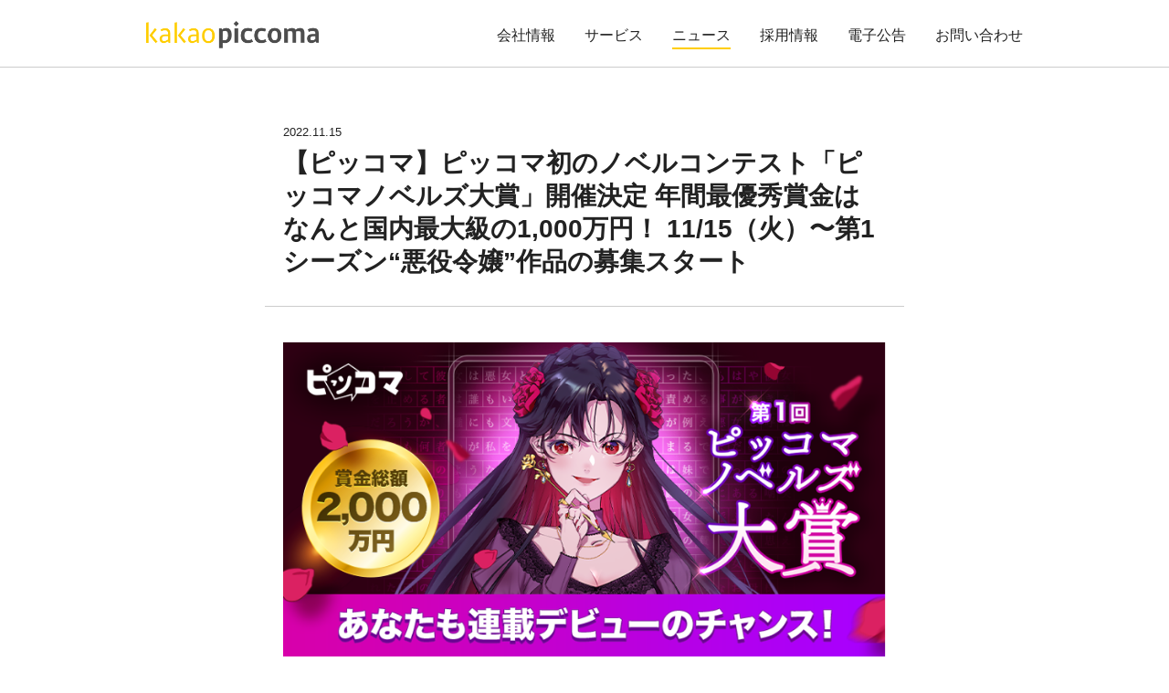

--- FILE ---
content_type: text/html; charset=UTF-8
request_url: https://www.kakaopiccoma.com/info/news20221115.html
body_size: 15575
content:
<!doctype html>
<html lang="ja">
<head>
<meta charset="UTF-8">
<meta http-equiv="X-UA-Compatible" content="IE=edge">
<!--[if lt IE 9]>
<script src="https://www.kakaopiccoma.com/wp-content/themes/kakao_piccoma/js/html5shiv.min.js"></script>
<script src="https://www.kakaopiccoma.com/wp-content/themes/kakao_piccoma/js/css3-mediaqueries.js"></script>
<![endif]-->
<!--[if lt IE 10]>
<script src="https://www.kakaopiccoma.com/wp-content/themes/kakao_piccoma/js/flexibility.js"></script>
<![endif]-->
<meta name="format-detection" content="telephone=no">
<meta name="viewport" content="width=device-width, initial-scale=1.0, maximum-scale=1.0, user-scalable=no">

<link rel="canonical" href="http://www.kakaopiccoma.com/info/">
<title>ピッコマ初のノベルコンテスト「ピッコマノベルズ大賞」開催決定 年間最優秀賞金はなんと国内最大級の1,000万円！ 11/15（火）〜第1シーズン“悪役令嬢”作品の募集スタート | 株式会社カカオピッコマ</title>
<meta name="description" content="ピッコマ初のノベルコンテスト「ピッコマノベルズ大賞」開催決定 年間最優秀賞金はなんと国内最大級の1,000万円！ 11/15（火）〜第1シーズン“悪役令嬢”作品の募集スタート 株式会社カカオピッコマのコーポレートサイトです。会社情報、サービス紹介、お知らせ、採用情報、お問い合わせ、プライバシーポリシーなどを掲載しています。">
<meta name="keywords" content="Kakao piccoma,カカオピッコマ,株式会社カカオピッコマ,スマホ,アプリ,カカオトーク,ピッコマ,piccoma,kakaotalk,Kakao talk,Kakao piccoma Corp. ">
<!-- OGP Tags -->
<meta property="og:title" content="ピッコマ初のノベルコンテスト「ピッコマノベルズ大賞」開催決定 年間最優秀賞金はなんと国内最大級の1,000万円！ 11/15（火）〜第1シーズン“悪役令嬢”作品の募集スタート | 株式会社カカオピッコマ">
<meta property="og:type" content="website">
<meta property="og:url" content="http://www.kakaopiccoma.com/info/">
<meta property="og:description" content="ピッコマ初のノベルコンテスト「ピッコマノベルズ大賞」開催決定 年間最優秀賞金はなんと国内最大級の1,000万円！ 11/15（火）〜第1シーズン“悪役令嬢”作品の募集スタート 株式会社カカオピッコマのコーポレートサイトです。会社情報、サービス紹介、お知らせ、採用情報、お問い合わせ、プライバシーポリシーなどを掲載しています。">
<meta property="og:site_name" content="株式会社カカオピッコマ">
<meta property="og:image" content="https://www.kakaopiccoma.com/wp-content/themes/kakao_piccoma/img/ogp.png">
<!-- Twitter Cards Tags -->
<meta name="twitter:title" content="ピッコマ初のノベルコンテスト「ピッコマノベルズ大賞」開催決定 年間最優秀賞金はなんと国内最大級の1,000万円！ 11/15（火）〜第1シーズン“悪役令嬢”作品の募集スタート | 株式会社カカオピッコマ">
<meta name="twitter:url" content="">
<meta name="twitter:description" content="ピッコマ初のノベルコンテスト「ピッコマノベルズ大賞」開催決定 年間最優秀賞金はなんと国内最大級の1,000万円！ 11/15（火）〜第1シーズン“悪役令嬢”作品の募集スタート 株式会社カカオピッコマのコーポレートサイトです。会社情報、サービス紹介、お知らせ、採用情報、お問い合わせ、プライバシーポリシーなどを掲載しています。">
<meta name="twitter:card" content="summary_large_image">
<meta name="twitter:image" content="https://www.kakaopiccoma.com/wp-content/themes/kakao_piccoma/img/ogp.png">
<!-- [ script ] -->
<script src="https://www.kakaopiccoma.com/wp-content/themes/kakao_piccoma/js/jquery.min.js"></script>
<script src="https://www.kakaopiccoma.com/wp-content/themes/kakao_piccoma/js/matchMedia.js"></script>
<script src="https://www.kakaopiccoma.com/wp-content/themes/kakao_piccoma/js/common.js"></script>
<!-- [ css ] -->
<link rel="stylesheet" type="text/css" href="https://www.kakaopiccoma.com/wp-content/themes/kakao_piccoma/style.css?20260129">
<link rel="stylesheet" type="text/css" href="https://www.kakaopiccoma.com/wp-content/themes/kakao_piccoma/js/slick/slick.css">
<link rel="stylesheet" type="text/css" href="https://www.kakaopiccoma.com/wp-content/themes/kakao_piccoma/js/slick/slick-theme.css">
<!-- icon -->
<link rel="shortcut icon" href="https://www.kakaopiccoma.com/wp-content/themes/kakao_piccoma/img/favicon.ico" type="image/x-icon">
<link rel="apple-touch-icon-precomposed" href="https://www.kakaopiccoma.com/wp-content/themes/kakao_piccoma/img/apple-touch-icon.png">
<link rel="apple-touch-icon-precomposed" sizes="57x57" href="https://www.kakaopiccoma.com/wp-content/themes/kakao_piccoma/img/apple-touch-icon-57x57.png">
<link rel="apple-touch-icon-precomposed" sizes="72x72" href="https://www.kakaopiccoma.com/wp-content/themes/kakao_piccoma/img/apple-touch-icon-72x72.png">
<link rel="apple-touch-icon-precomposed" sizes="76x76" href="https://www.kakaopiccoma.com/wp-content/themes/kakao_piccoma/img/apple-touch-icon-76x76.png">
<link rel="apple-touch-icon-precomposed" sizes="114x114" href="https://www.kakaopiccoma.com/wp-content/themes/kakao_piccoma/img/apple-touch-icon-114x114.png">
<link rel="apple-touch-icon-precomposed" sizes="120x120" href="https://www.kakaopiccoma.com/wp-content/themes/kakao_piccoma/img/apple-touch-icon-120x120.png">
<link rel="apple-touch-icon-precomposed" sizes="144x144" href="https://www.kakaopiccoma.com/wp-content/themes/kakao_piccoma/img/apple-touch-icon-144x144.png">
<link rel="apple-touch-icon-precomposed" sizes="152x152" href="https://www.kakaopiccoma.com/wp-content/themes/kakao_piccoma/img/apple-touch-icon-152x152.png">
<link rel="apple-touch-icon-precomposed" sizes="180x180" href="https://www.kakaopiccoma.com/wp-content/themes/kakao_piccoma/img/apple-touch-icon-180x180.png">
</head>
<body class="page news_v2">
<!-- Google Tag Manager -->
<noscript>
<iframe src="//www.googletagmanager.com/ns.html?id=GTM-P4VJ95" height="0" width="0" style="display:none;visibility:hidden"></iframe>
</noscript>
<script>(function(w,d,s,l,i){w[l]=w[l]||[];w[l].push({'gtm.start':
new Date().getTime(),event:'gtm.js'});var f=d.getElementsByTagName(s)[0],
j=d.createElement(s),dl=l!='dataLayer'?'&l='+l:'';j.async=true;j.src=
'//www.googletagmanager.com/gtm.js?id='+i+dl;f.parentNode.insertBefore(j,f);
})(window,document,'script','dataLayer','GTM-P4VJ95');</script>
<!-- End Google Tag Manager -->
<header id="header" class="header">
	<div class="wauto header-inner">
		<div id="header-mobile" class="header-mobile">
			<h1 class="logo"><a href="/"><img src="https://www.kakaopiccoma.com/wp-content/themes/kakao_piccoma/img/kakaopiccoma_logo.png" alt="株式会社カカオピッコマ"></a></h1>
			<div id="nav-toggle" class="nav-toggle">
				<div>
					<span></span>
					<span></span>
					<span></span>
				</div>
			</div>
		</div>
		<nav id="gnav" class="gnav"><ul id="menu-main" class="menu"><li id="menu-item-41" class="menu-item menu-item-type-post_type menu-item-object-page menu-item-has-children menu-item-41"><a href="https://www.kakaopiccoma.com/about">会社情報</a>
<ul class="sub-menu gnav-sub">
	<li id="menu-item-44" class="menu-item menu-item-type-custom menu-item-object-custom menu-item-44"><a href="/about/#vision">ビジョン</a></li>
	<li id="menu-item-45" class="menu-item menu-item-type-custom menu-item-object-custom menu-item-45"><a href="/about/#topmessage">トップメッセージ</a></li>
	<li id="menu-item-46" class="menu-item menu-item-type-custom menu-item-object-custom menu-item-46"><a href="/about/#corporation">会社概要</a></li>
	<li id="menu-item-47" class="menu-item menu-item-type-custom menu-item-object-custom menu-item-47"><a href="/about/#document">会社概要資料</a></li>
	<li id="menu-item-1380" class="menu-item menu-item-type-custom menu-item-object-custom menu-item-1380"><a href="/about/#moral">企業倫理規程</a></li>
	<li id="menu-item-48" class="menu-item menu-item-type-custom menu-item-object-custom menu-item-48"><a href="/about/#history">沿革</a></li>
	<li id="menu-item-49" class="menu-item menu-item-type-custom menu-item-object-custom menu-item-49"><a href="/about/#access">アクセス</a></li>
	<li id="menu-item-53" class="menu-item menu-item-type-custom menu-item-object-custom menu-item-53"><a href="/about/#brandresource">ブランドリソース</a></li>
</ul>
</li>
<li id="menu-item-40" class="menu-item menu-item-type-post_type menu-item-object-page menu-item-has-children menu-item-40"><a href="https://www.kakaopiccoma.com/service">サービス</a>
<ul class="sub-menu gnav-sub">
	<li id="menu-item-1936" class="menu-item menu-item-type-custom menu-item-object-custom menu-item-1936"><a href="/service/#piccoma">ピッコマ</a></li>
	<li id="menu-item-1937" class="menu-item menu-item-type-custom menu-item-object-custom menu-item-1937"><a href="/service#piccoma_kuji">ピッコマくじ</a></li>
</ul>
</li>
<li id="menu-item-382" class="menu-item menu-item-type-taxonomy menu-item-object-category current-post-ancestor current-menu-parent current-post-parent menu-item-382"><a href="https://www.kakaopiccoma.com/info">ニュース</a></li>
<li id="menu-item-42" class="menu-item menu-item-type-post_type menu-item-object-page menu-item-has-children menu-item-42"><a href="https://www.kakaopiccoma.com/recruit">採用情報</a>
<ul class="sub-menu gnav-sub">
	<li id="menu-item-55" class="menu-item menu-item-type-custom menu-item-object-custom menu-item-55"><a href="/recruit/#recruit">募集情報</a></li>
	<li id="menu-item-56" class="menu-item menu-item-type-custom menu-item-object-custom menu-item-56"><a href="/recruit/#system">福利厚生</a></li>
	<li id="menu-item-1847" class="menu-item menu-item-type-custom menu-item-object-custom menu-item-1847"><a href="/recruit/#affiliated-company">関連会社採用</a></li>
	<li id="menu-item-57" class="menu-item menu-item-type-custom menu-item-object-custom menu-item-57"><a href="/recruit/#member">社員インタビュー</a></li>
</ul>
</li>
<li id="menu-item-43" class="menu-item menu-item-type-post_type menu-item-object-page menu-item-43"><a href="https://www.kakaopiccoma.com/public_notices">電子公告</a></li>
<li id="menu-item-38" class="menu-item menu-item-type-post_type menu-item-object-page menu-item-has-children menu-item-38"><a href="https://www.kakaopiccoma.com/contact">お問い合わせ</a>
<ul class="sub-menu gnav-sub">
	<li id="menu-item-58" class="menu-item menu-item-type-custom menu-item-object-custom menu-item-58"><a href="/contact/#business">法人のお客様</a></li>
	<li id="menu-item-59" class="menu-item menu-item-type-custom menu-item-object-custom menu-item-59"><a href="/contact/#person">個人のお客様</a></li>
</ul>
</li>
</ul></nav>	</div>
</header><article>
    <div class="h1-box wauto">
        <p class="h1-sub">2022.11.15</p>
        <h1 class="h1">
            【ピッコマ】ピッコマ初のノベルコンテスト「ピッコマノベルズ大賞」開催決定 年間最優秀賞金はなんと国内最大級の1,000万円！ 11/15（火）〜第1シーズン“悪役令嬢”作品の募集スタート        </h1>
    </div>
    <section class="news-detail-sec wauto">
        <p><img fetchpriority="high" decoding="async" class="alignnone size-full wp-image-1026" src="https://www.kakaopiccoma.com/wp-content/uploads/メイン画像-1-1.png" alt="" width="772" height="404" /></p>
<p>株式会社カカオピッコマ（本社：東京都港区、代表取締役社長：金 在龍）は、同社が運営する電子マンガ・ノベルサービス「ピッコマ」にて、11/15（火）より、ピッコマ史上初となるノベルコンテスト「ピッコマノベルズ大賞」の第1シーズン作品募集を開始いたします。</p>
<p>「ピッコマノベルズ大賞」は、電子マンガ・ノベルサービス「ピッコマ」が初めて開催する、ノベル作品コンテストです。1年を通じて、計4シーズンでそれぞれテーマが異なる作品を募集。各シーズン毎に行われる1次審査と、2次審査を経て受賞作が決定いたします。</p>
<p class="article_link"><a href="https://www.kakaopiccoma.com/wp-content/uploads/news20221115.pdf" target="_blank" rel="noopener">詳細内容（PDF/日本語版）をダウンロード</a></p>
    </section>
    <p class="txt-link"><a href="/info/">ニュース一覧へ</a></p>
</article>
<footer class="footer">
	<nav class="footer-nav">
		<ul class="wauto">
			<li><a href="/about/">会社情報</a>
				<ul>
					<li><a href="/about/#vision">ビジョン</a></li>
					<li><a href="/about/#topmessage">トップメッセージ</a></li>
					<li><a href="/about/#corporation">会社概要</a></li>
                    <li><a href="/about/#document">会社概要資料</a></li>
										<li><a href="/about/#moral">企業倫理規程</a></li>
                    <li><a href="/about/#history">沿革</a></li>
					<li><a href="/about/#access">アクセス</a></li>
					<li><a href="/about/#brandresource">ブランドリソース</a></li>
				</ul>
			</li>
			<li><a href="/info/">ニュース</a></li>
			<li><a href="/public_notices/">電子公告</a></li>
			<li><a href="/service/">サービス</a>
                <ul>
                    <li><a href="/service/#piccoma">ピッコマ</a></li>
                    <li><a href="/service/#piccoma_kuji">ピッコマくじ</a></li>
                </ul>
			</li>
			<li><a href="/recruit/">採用情報</a>
				<ul>
					<li><a href="/recruit/#recruit">募集情報</a></li>

					<li><a href="/recruit/#system">福利厚生</a></li>
					
					<li><a href="/recruit/#member">社員インタビュー</a></li>
				</ul>
			</li>
			<li><a href="/contact/">お問い合わせ</a>
				<ul>
					<li><a href="/contact/#business">法人のお客様へ</a></li>
					<li><a href="/contact/#person">個人のお客様へ</a></li>

				</ul>
			</li>
		</ul>
	</nav>
	<!-- .footer-nav -->
    <div class="footer-sec2">
        <div class="footer-other">
            <ul class="footer-other-nav">
                <li><a href="/sitemap/">サイトマップ</a></li>
                <li><a href="/privacy/">プライバシーポリシー</a></li>
                <li class="footer-nav-mobile-clear-left"><a href="/security/">情報セキュリティ基本方針</a></li>
                <li><a href="/isms/">ISMS認証の取得</a></li>
            </ul>
        </div>
        <div class="copyright">
            <address><span>&copy;</span> Kakao piccoma Corp. </address>
        </div>
    </div>
</footer>
<p id="page-top"><a href="#header"><img src="https://www.kakaopiccoma.com/wp-content/themes/kakao_piccoma/img/arrow_pagetop.png" alt="ページトップに戻る"></a></p>

<!--Android4.3以下にChromeを促すalert-->
<div id="androidBrowser_alert" class="alert">
	<div class="alert-wrap"><div class="alert-con">
		<p>現在お使いのAndroid標準ブラウザは動作保証外となります。<br>Google Chromeでのご利用をお願い致します。</p>
		<a class="alert-btn go2chrome">Google Chromeで表示する</a>
	</div></div>
</div>
<script type="text/javascript" src="https://www.kakaopiccoma.com/wp-content/themes/kakao_piccoma/js/baser.min.js"></script>
</body>
</html>


--- FILE ---
content_type: text/css
request_url: https://www.kakaopiccoma.com/wp-content/themes/kakao_piccoma/style.css?20260129
body_size: 101282
content:
@charset "utf-8";
/*
Theme Name: kakao piccoma
Author: Leah
Description: Original Theme
Version: 1.1.0

Changelog:
1.0.0 - 2025/02/26 [#11][Corp]wpテーマファイルのバージョン管理改修 Leah
1.1.0 - 2025/06/09 [#14][Corp]ISMS認証の取得ページ追加 Leah
1.2.0 - 2025/11/26 [#18][Corp]ピッコマくじリリース対応 Leah
*/

/*============================
From common
============================*/

/*============================
base
============================*/
/*

CI / KEY
#ffcd00

TXT
#222222
#666666
#999999
#cccccc

LINE
#cccccc
#eeeeee

BACKGROUND
#eeeeee
#f7f7f7

*/

* {
  word-break: break-all;
  -webkit-box-sizing: border-box;
  -moz-box-sizing: border-box;
  -o-box-sizing: border-box;
  -ms-box-sizing: border-box;
  box-sizing: border-box;
}

html {
  font-size: 62.5%;
  min-height: 100%;
}

body {
  font-family: /*"游ゴシック", YuGothic,*/ "ヒラギノ角ゴ Pro",
    "Hiragino Kaku Gothic Pro", "メイリオ", "Meiryo", sans-serif;
  font-size: 1.3em;
  line-height: 1.7;
  color: #222222;
  margin: 0;
  padding: 0;
  height: 100%;
  background: #ffffff;
  position: relative;
  min-height: 100%;
  min-width: 1000px;
}

img {
  vertical-align: bottom;
}

ul,
li,
dl,
dt,
dd,
ol,
p,
h1,
h2,
h3,
h4,
h5,
h6,
p,
figure,
figcaption {
  margin: 0;
  padding: 0;
  list-style: none;
  font-size: 100%;
}

a {
  color: #222222;
  outline: none;
  text-decoration: none;
  -webkit-transition: background-color 0.3s;
  -moz-transition: background-color 0.3s;
  transition: background-color 0.3s;
}

a:active,
a:hover {
  text-decoration: underline;
  -webkit-transition: background-color 0.3s;
  -moz-transition: background-color 0.3s;
  transition: background-color 0.3s;
}

a img {
  border: none;
  outline: none;
}

p:empty {
  display: none;
}

/*============================
common
============================*/
.m0 {
  margin: 0;
}

.p0 {
  padding: 0;
}

.mp0 {
  margin: 0;
  padding: 0;
}

.wauto {
  width: 1000px;
  margin: 0 auto;
  padding: 0 20px;
}

.w100per {
  width: 100%;
  margin: 0 auto;
  padding: 0;
  text-align: center;
}

.f-left {
  float: left;
}

.f-right {
  float: right;
}

.t-left {
  text-align: left;
}

.t-right {
  text-align: right;
}

.t-center {
  text-align: center;
}

.font-130per {
  font-size: 1.3em;
}

.badge_n {
  display: inline-block;
  margin-right: 0.5em;
  width: 16px;
  height: 16px;
  text-align: center;
  font-size: 9px;
  line-height: 16px;
  color: #ffffff;
  background: #ffcd00;
  -webkit-border-radius: 50%;
  -moz-border-radius: 50%;
  border-radius: 50%;
}

@media screen and (min-width: 641px) {
  .pc-none {
    display: none;
  }
}

.credit {
  font-family: "verdana";
  vertical-align: 1px;
}

/*============================
site design
============================*/
#page-top {
  position: fixed;
  right: 50px;
  z-index: 20;
  width: 50px;
}

#page-top a {
  display: block;
}

#page-top a img {
  width: 100%;
  height: auto;
}

article {
  z-index: 0;
}

br.pcbr {
  display: inline;
}

br.spbr {
  display: none;
}

span.pcspan {
  display: inline;
}

span.spspan {
  display: none;
}

.h1 {
  font-size: 2.15em;
  line-height: 1.3;
  display: inline-block;
  margin-top: 60px;
}

.h1-sub {
  display: inline-block;
  margin-top: 60px;
}

.h1-sub + .h1 {
  display: block;
  margin: 5px 0 40px 0;
}

.page-nav {
  display: inline-block;
  font-size: 1.08em;
  margin-left: 30px;
  margin-right: -20px;
}

.page-nav ul {
  display: inline-block;
}

.page-nav ul li {
  display: inline-block;
  font-size: 14px;
}

.page-nav ul li + li {
  margin-left: 24px;
}

.page-nav ul li a {
  text-decoration: none;
}

.page-nav ul li a:active,
.page-nav ul li a:hover {
  color: #ffcd00;
}

.h2 {
  margin: 80px auto 20px;
  padding-bottom: 12px;
  background: url("img/h2_line.png") no-repeat left bottom;
  font-size: 1.23em;
}

.h3 {
  font-size: 1.23em;
  margin: 30px auto 10px;
}

.blockquote {
  padding: 1em 3em;
  position: relative;
  margin: 1em 0;
  background-color: #eeeeee;
}

.blockquote:before {
  content: "“";
  font-size: 5em;
  line-height: 1em;
  color: #cccccc;
  position: absolute;
  left: 0;
  top: 0;
}

.list-txt,
.list-txt li {
  list-style-position: outside;
  list-style-type: disc;
}

.list-txt {
  margin: 30px auto;
  padding-left: 1.5em;
}

.list-link {
  margin: 30px auto;
  border-top: 1px solid #cccccc;
  border-bottom: 1px solid #cccccc;
}

.list-link li + li {
  border-top: 1px dotted #cccccc;
}

.list-link li a {
  background: url("img/arrow_small.svg") no-repeat 99% center;
  text-decoration: none;
  background-size: 1em 1em;
  -js-display: flex;
  display: -ms-flexbox;
  display: -webkit-box;
  display: -webkit-flex;
  display: -moz-flex;
  display: -ms-flex;
  display: -o-flex;
  display: flex;
}

.list-link li a:active,
.list-link li a:hover {
  background-color: #f7f7f7;
}

.list-link li a > p {
  padding: 12px 10px;
}

.list-link li a .date {
  width: 12%;
}

.list-link li a .title {
  width: 88%;
  padding-right: 40px;
}

.list-link li.new a .title {
  padding-left: 30px;
  background: url("img/ico_new@2x.png") no-repeat 15px center;
  background-size: 1.3em auto;
}

.list-link li a .job {
  width: 20%;
}

.list-link li a .job-detail {
  width: 80%;
  padding-right: 20px;
}

.stt-empty li .recruit-note {
  margin: 20px;
  text-align: center;
  font-size: 14px;
  color: #999999;
}

.dl-table {
  margin: 30px auto;
  background-color: #ffffff;
  border-top: 1px solid #cccccc;
  border-bottom: 1px solid #cccccc;
  -js-display: flex;
  display: -ms-flexbox;
  display: -webkit-box;
  display: -webkit-flex;
  display: -moz-flex;
  display: -ms-flex;
  display: -o-flex;
  display: flex;
  -webkit-box-direction: normal;
  -webkit-flex-direction: row;
  flex-direction: row;
  -ms-flex-wrap: wrap;
  -webkit-flex-wrap: wrap;
  flex-wrap: wrap;
  flex-flow: row wrap;
}

.dl-table > dt,
.dl-table > dd {
  padding: 12px 10px;
  border-top: 1px dotted #cccccc;
}

.dl-table > dt:nth-of-type(1),
.dl-table > dd:nth-of-type(1) {
  border-top: none;
}

.dl-table > dt {
  width: 20%;
}

.dl-table > dd {
  width: 80%;
  background-color: #ffffff;
}

.dl-table > dd p + p {
  margin-top: 1em;
}

.dl-table > dd .list-txt {
  margin: 0;
}

.txt-link {
  margin: 30px auto;
  text-align: center;
}

.txt-link p span {
  cursor: pointer;
}

.contact-link {
  font-weight: bold;
  font-size: 1.23em;
  display: inline-block;
  background: url("img/arrow_contact.svg") no-repeat left 0.3em;
  padding-left: 1.5em;
}

.contact-text {
  font-weight: bold;
  font-size: 1.23em;
  display: inline-block;
}

/*============================
header
============================*/
@media screen and (min-width: 641px) {
  .header {
    height: 74px;
    width: 100%;
    margin: 0;
    position: fixed;
    border-bottom: 1px solid #cccccc;
    background: #ffffff;
    top: 0;
    left: 0;
    z-index: 10;
  }

  .header .header-inner {
    -js-display: flex;
    display: -ms-flexbox;
    display: -webkit-box;
    display: -webkit-flex;
    display: -moz-flex;
    display: -ms-flex;
    display: -o-flex;
    display: flex;
    -webkit-box-pack: justify;
    -ms-flex-pack: justify;
    -webkit-justify-content: space-between;
    justify-content: space-between;
    max-width: 100%;
  }

  .header-mobile {
    -js-display: flex;
    display: -ms-flexbox;
    display: -webkit-box;
    display: -webkit-flex;
    display: -moz-flex;
    display: -ms-flex;
    display: -o-flex;
    display: flex;
    -webkit-box-pack: justify;
    -ms-flex-pack: justify;
    -webkit-justify-content: space-between;
    justify-content: space-between;
  }

  .logo {
    display: block;
    margin-top: 23px;
  }

  .logo img {
    height: 30px;
    width: auto;
  }

  .nav-toggle {
    display: none;
  }

  .gnav {
    display: block;
    font-weight: normal;
    margin-top: 1px;
  }

  .gnav > ul {
    -js-display: flex;
    display: -ms-flexbox;
    display: -webkit-box;
    display: -webkit-flex;
    display: -moz-flex;
    display: -ms-flex;
    display: -o-flex;
    display: flex;
    -webkit-box-pack: end;
    -ms-flex-pack: end;
    -webkit-justify-content: flex-end;
    justify-content: flex-end;
    -webkit-box-align: center;
    -ms-flex-align: center;
    -webkit-align-items: center;
    align-items: center;
  }

  .gnav > ul > li {
    margin-top: 24px;
    position: relative;
    display: inline-block;
    font-size: 1.23em;
    margin-right: 2em;
  }

  .gnav > ul > li:last-child {
    margin-right: 0;
  }

  .gnav > ul > li > a {
    display: inline-block;
    height: 49px;
    text-align: center;
    position: relative;
    text-decoration: none;
    background: none;
    color: #222222;
  }

  .gnav > ul > li > a:after {
    -webkit-transition: width 0.1s ease-out, left 0.1s ease-out,
      border-color 0.1s ease-out;
    transition: width 0.1s ease-out, left 0.1s ease-out,
      border-color 0.1s ease-out;
    position: absolute;
    display: block;
    bottom: 20px;
    left: 50%;
    width: 0;
    border-top: 2px solid #ffcd00;
    content: "";
  }

  .home .gnav > ul > li > a:after {
    border-color: #ffffff;
  }

  .home .fixed .gnav > ul > li > a:after {
    border-color: #ffcd00;
  }

  .gnav > ul > li > .active:after,
  .gnav > ul > li > .gnav-sub-hover:after,
  .gnav > ul > li > a:active:after,
  .gnav > ul > li > a:hover:after,
  .gnav > ul > li.current_page_item > a:after,
  .gnav > ul > li.current-menu-item > a:after,
  .gnav > ul > li.current-menu-parent > a:after,
  .gnav > ul > li.current-post-parent > a:after,
  .gnav > ul > li.current-category-ancestor > a:after {
    width: 100%;
    left: 0;
  }

  .gnav > ul > li .gnav-sub {
    display: none;
    position: absolute;
    left: 0;
    top: 48px;
    background: rgba(0, 0, 0, 0.8);
    width: 160px;
    z-index: 100;
  }

  .gnav > ul > li .gnav-sub li {
    position: relative;
    display: block;
  }

  .gnav > ul > li .gnav-sub li a {
    display: block;
    padding: 10px 15px;
    line-height: 1;
    color: #ffffff;
    text-decoration: none;
    font-size: 0.85em;
  }

  .gnav > ul > li .gnav-sub li a:hover {
    color: #ffcd00;
  }

  .gnav > ul > li .gnav-sub > li:first-child a {
    padding-top: 20px;
  }

  .gnav > ul > li .gnav-sub > li:last-child a {
    padding-bottom: 20px;
  }

  .header + article {
    margin-top: 74px;
  }

  .home .header {
    height: 74px;
    -webkit-transition: 0.35s ease-in-out;
    transition: 0.35s ease-in-out;
    background: rgba(255, 255, 255, 0);
    border-color: rgba(204, 204, 204, 0);
  }

  .home .header.fixed {
    background: #ffffff;
    border-bottom: 1px solid #ccc;
  }

  .home .header .gnav > ul > li > a {
    color: #ffffff;
    text-shadow: 0px 0px 4px rgba(0, 0, 0, 0.3);
  }

  .home .header.fixed .gnav > ul > li > a {
    color: #222222;
    text-shadow: none;
  }

  .home .header + article {
    margin-top: 0;
  }

  .anchor-on section[id] {
    margin-top: -38px;
    padding-top: 74px;
  }
}

@media screen and (min-width: 641px) and (max-width: 860px) {
  .gnav > ul > li {
    margin-right: 0.8em;
    font-size: 1.17em;
  }

  .logo img {
    height: 25px;
  }
}

/*============================
.footer
============================*/
.footer {
  margin-top: 100px;
}

.footer-sec2 {
  display: flex;
  width: 960px;
  height: 75px;
  margin: 0 auto;
  justify-content: space-between;
}

.footer-nav {
  padding: 30px 0;
  background-color: #eeeeee;
}

.footer-nav a {
  color: #666666;
}

@media screen and (min-width: 641px) {
  .footer-nav > ul {
    -js-display: flex;
    display: -ms-flexbox;
    display: -webkit-box;
    display: -webkit-flex;
    display: -moz-flex;
    display: -ms-flex;
    display: -o-flex;
    display: flex;
    -webkit-box-direction: normal;
    -webkit-flex-direction: row;
    flex-direction: row;
    -ms-flex-wrap: wrap;
    -webkit-flex-wrap: wrap;
    flex-wrap: wrap;
    -webkit-box-pack: justify;
    -ms-flex-pack: justify;
    -webkit-justify-content: space-between;
    justify-content: space-between;
  }

  .footer-nav > ul > li {
    width: 150px;
  }
  /** 会社情報 */
  .footer-nav > ul > li:nth-child(1) {
    order: 1;
  }
  /** ニュース */
  .footer-nav > ul > li:nth-child(2) {
    order: 3;
  }
  /** 電子公告 */
  .footer-nav > ul > li:nth-child(3) {
    order: 5;
  }
  /** サービス */
  .footer-nav > ul > li:nth-child(4) {
    order: 2;
  }
  /** 採用情報 */
  .footer-nav > ul > li:nth-child(5) {
    order: 4;
  }
  /** お問い合わせ */
  .footer-nav > ul > li:nth-child(6) {
    order: 6;
  }
}

.footer-nav > ul > li > a {
  display: block;
  font-weight: bold;
}

.footer-nav > ul > li > ul {
  margin-top: 1em;
}

.footer-nav > ul > li > ul > li > a {
  color: #999999;
}

.footer-other {
  line-height: 1;
  -js-display: flex;
  display: -ms-flexbox;
  display: -webkit-box;
  display: -webkit-flex;
  display: -moz-flex;
  display: -ms-flex;
  display: -o-flex;
  display: flex;
  -webkit-box-pack: justify;
  -ms-flex-pack: justify;
  -webkit-justify-content: space-between;
  justify-content: space-between;
  -webkit-box-align: center;
  -ms-flex-align: center;
  align-items: center;
}

.footer-other a {
  color: #cdcccc;
}

.footer-other-nav {
  -webkit-box-ordinal-group: 1;
  -ms-flex-order: 1;
  -webkit-order: 1;
  order: 1;
  font-size: 0;
}

.footer-other-nav li {
  display: inline-block;
  font-size: 13px;
}

.footer-other-nav li + li:before {
  content: "|";
  color: #eeeeee;
  margin: 0 10px;
}

.footer-other-sns {
  -webkit-box-ordinal-group: 2;
  -ms-flex-order: 2;
  -webkit-order: 2;
  order: 2;
}

.footer-other-sns li {
  display: inline-block;
}

.footer-other-sns li + li {
  margin-left: 25px;
}

.copyright {
  font-size: 12px;
  display: -webkit-box;
  display: -ms-flexbox;
  display: flex;
  -webkit-box-align: center;
  -ms-flex-align: center;
  align-items: center;
  -webkit-box-pack: center;
  -ms-flex-pack: center;
  justify-content: center;
}

.copyright address {
  font-style: normal;
  color: #d8d8d8;
  line-height: 1;
}

.copyright address span {
  font-family: "verdana";
  vertical-align: 1px;
}

/*============================
home page
============================*/
.h-header {
  margin: 60px auto 20px;
  -js-display: flex;
  display: -ms-flexbox;
  display: -webkit-box;
  display: -webkit-flex;
  display: -moz-flex;
  display: -ms-flex;
  display: -o-flex;
  display: flex;
  -webkit-box-pack: justify;
  -ms-flex-pack: justify;
  -webkit-justify-content: space-between;
  justify-content: space-between;
  -webkit-box-align: end;
  -ms-flex-align: end;
  -webkit-align-items: flex-end;
  align-items: flex-end;
}

.h-h2 {
  padding-bottom: 12px;
  background: url("img/h2_line.png") no-repeat left bottom;
  font-size: 1.23em;
  letter-spacing: 1px;
  font-family: Helvetica, Arial;
}

.h-link a {
  color: #666666;
}

.h-image {
  position: relative;
}

.h-image .h-image-item,
.h-image-movie .youtube,
.h-image-movie .movie-cover,
.h-image-txt-wrap,
.pict-mainimg {
  height: 540px;
}

.h-image .h-image-item {
  position: relative;
  width: 100%;
}

.h-image-movie .youtube {
  overflow: hidden;
  width: 100%;
  position: absolute;
  top: 0;
  left: 0;
  z-index: 0;
}

.h-image-movie .movie-cover {
  width: 100%;
  position: absolute;
  top: 0;
  left: 0;
  z-index: 1;
  overflow: hidden;
}

.pict-mainimg {
  background-position: center center;
  background-repeat: no-repeat;
  background-size: cover;
}

@media screen and (min-width: 641px) {
  .pict-mainimg-01 {
    background-image: url("/wp-content/uploads/main_01.jpg");
  }

  .pict-mainimg-02 {
    background-image: url("img/main_02.jpg");
  }

  .pict-mainimg-03 {
    background-image: url("img/main_03.jpg");
  }

  .pict-mainimg-04 {
    background-image: url("img/main_04.jpg");
  }
}

.h-image-txt-wrap {
  position: absolute;
  top: 0;
  left: 0;
  text-align: center;
  width: 100%;
  z-index: 1;
  line-height: 1;
  padding: 221px 0 0;
  pointer-events: none;
}

.h-image-txt > div {
  width: 100%;
  text-align: center;
  color: #ffffff;
}

.h-image-txt h2 {
  display: inline-block;
  width: 604px;
}

.h-image-txt h2 img {
  max-width: 100%;
}

.h-image-link {
  font-size: 1.23em;
  font-family: Helvetica, Arial;
  letter-spacing: 1px;
}

.h-image-link a {
  display: inline-block;
  height: 17px;
  padding: 3px 28px 0 0;
  color: #ffffff;
  background: url("img/arrow_h_image_link.png") no-repeat right top;
}

.h-image-link a:hover,
.h-image-link a:active {
  text-decoration: none;
}

.h-service ul {
  margin: 5px auto 30px;
}

.h-service li {
  width: 100%; /** 465px */
}

.h-service-img {
  position: relative;
  width: 100%;
}

.h-service-flex-top {
  -js-display: flex;
  display: -ms-flexbox;
  display: -webkit-box;
  display: -webkit-flex;
  display: -moz-flex;
  display: -ms-flex;
  display: -o-flex;
  display: flex;
  -webkit-box-pack: justify;
  -ms-flex-pack: justify;
  -webkit-justify-content: space-between;
  justify-content: space-between;
  -webkit-align-items: flex-start;
  align-items: flex-start;
}

.h-service-flex-center {
  -js-display: flex;
  display: -ms-flexbox;
  display: -webkit-box;
  display: -webkit-flex;
  display: -moz-flex;
  display: -ms-flex;
  display: -o-flex;
  display: flex;
  -webkit-box-pack: justify;
  -ms-flex-pack: justify;
  -webkit-justify-content: space-between;
  justify-content: space-between;
  -webkit-align-items: center;
  align-items: center;
}
.h-service-flex-center .h-service-flex-item {
  padding-top: 0;
}

.h-service-flex-item {
  width: 460px;
}
.h-service-flex-item > a,
.h-service-flex-center {
  color: #222222;
  text-decoration: none !important;
}

.service-keyvisual {
  position: relative;
}

.service-keyvisual-thum {
  position: relative;
  width: 100%;
  height: auto;
}

.service-keyvisual-badge {
  position: absolute;
  width: 16%;
  height: auto;
  top: 0;
  left: 10px;
}

.keyvisual-hover {
  display: none;
  position: absolute;
  left: 0;
  top: 0;
  background-color: rgba(128, 128, 128, 0.7);
  width: 100%;
  height: 100%;
}

.hover-bg {
  width: 100%;
}

.hover-bg > img {
  width: 100%;
  height: auto;
}

.hover-icon {
  position: absolute;
  left: 50%;
  top: 50%;
}

.hover-icon > img {
  display: block;
  width: 120px;
  height: 120px;
  margin: -60px 0 0 -60px;
}

.h-service li a:hover .keyvisual-hover,
.h-service li a:active .keyvisual-hover {
  display: block;
}

.h-service-txt {
  padding: 24px 0 5px;
  background-color: #fff;
}

.h-service-title h3 {
  font-size: 20px;
  line-height: 1;
  font-weight: bold;
  color: #222222;
}

.h-service-title p {
  font-size: 13px;
  margin-top: 20px;
  line-height: 21px;
  color: #222222;
}

.h-service .pcOnly {
  display: none;
}

@media screen and (min-width: 641px) {
  .h-service .pcOnly {
    display: block;
  }

  .h-service-txt {
    padding: 28px 0 5px;
  }

  .h-service-title h3 {
    font-size: 26px;
  }

  .h-service-title p {
    font-size: 16px;
    margin-top: 15px;
    line-height: 26px;
  }
}

/*============================
home member
============================*/
.h-member {
  position: relative;
}

.h-member-slider .item a {
  position: relative;
  display: block;
}

.h-member-slider .h-member-info {
  display: none;
}

.h-member-slider .h-member-info-over {
  position: absolute;
  left: 0;
  bottom: 0;
  visibility: visible;
  opacity: 1;
  transition: 0.45s cubic-bezier(0.5, 1, 0.89, 1);
  padding: 0 0 32px 34px;
  color: #ffffff;
  font-weight: bold;
}

.h-member-name {
  font-size: 34px;
  line-height: 1;
  font-weight: bold;
  font-family: Helvetica, Arial, Verdana, Roboto, "游ゴシック", "Yu Gothic",
    "游ゴシック体", "YuGothic", "ヒラギノ角ゴ Pro W3",
    "Hiragino Kaku Gothic Pro", "Meiryo UI", "メイリオ", Meiryo,
    "ＭＳ Ｐゴシック", "MS PGothic", sans-serif;
}

.h-member-team {
  line-height: 1;
  font-size: 14px;
  margin-top: 8px;
}

.h-member-img {
  width: 100%;
  height: 320px;
  position: relative;
}

.h-member-img:after {
  content: "";
  position: absolute;
  left: 0;
  top: 0;
  width: 100%;
  height: 100%;
  opacity: 0.3;
  background-image: linear-gradient(to bottom, rgba(0, 0, 0, 0) 27%, #000);
}

.h-member-img > div {
  position: absolute;
  left: 0;
  top: 0;
  width: 100%;
  height: 100%;
  background-size: cover;
  background-position: 0 0;
  background-repeat: no-repeat;
}

.h-member-img .img-sp {
  display: none;
}

.h-member-slider .slick-prev,
.h-member-slider .slick-next {
  visibility: hidden;
  opacity: 0;
  transition: opacity 0.3s, visibility 0.3s;
  background-size: 16px 30px;
}

.h-member-slider:hover .slick-prev,
.h-member-slider:hover .slick-next {
  visibility: visible;
  opacity: 1;
}

.h-member-slider.isMove .h-member-info-over {
  visibility: hidden;
  opacity: 0;
  transition: 0.3s;
}

.h-news-list {
  margin: 20px auto 0;
  -js-display: flex;
  display: -ms-flexbox;
  display: -webkit-box;
  display: -webkit-flex;
  display: -moz-flex;
  display: -ms-flex;
  display: -o-flex;
  display: flex;
  -webkit-box-direction: normal;
  -webkit-flex-direction: row;
  flex-direction: row;
  -ms-flex-wrap: wrap;
  -webkit-flex-wrap: wrap;
  flex-wrap: wrap;
  -webkit-box-pack: justify;
  -ms-flex-pack: justify;
  -webkit-justify-content: space-between;
  justify-content: space-between;
}

.h-news-list li {
  border-bottom: 1px solid #eeeeee;
  width: 50%;
}

.h-news-list li a {
  text-decoration: none;
  -js-display: flex;
  display: -ms-flexbox;
  display: -webkit-box;
  display: -webkit-flex;
  display: -moz-flex;
  display: -ms-flex;
  display: -o-flex;
  display: flex;
  -webkit-box-direction: normal;
  -webkit-flex-direction: row;
  flex-direction: row;
  -ms-flex-wrap: wrap;
  -webkit-flex-wrap: wrap;
  flex-wrap: wrap;
  -webkit-box-pack: justify;
  -ms-flex-pack: justify;
  -webkit-justify-content: space-between;
  justify-content: space-between;
  width: 100%;
}

.h-news-list li a:active .title,
.h-news-list li a:hover .title {
  text-decoration: underline;
}

.h-news-list li:nth-child(odd) a {
  padding-right: 2%;
}

.h-news-list li:nth-child(even) a {
  padding-left: 2%;
}

.h-news-list li a > p {
  padding: 12px 10px;
}

.h-news-list li a .date {
  width: 21%;
  color: #999999;
}

.h-news-list li a .title {
  width: 79%;
}

.h-news-list li.new a .title {
  padding-left: 30px;
  background: url("img/ico_new@2x.png") no-repeat 15px center;
  background-size: 1.3em auto;
}

@media screen and (min-width: 641px) {
  .h-news-list li a .title {
    overflow: hidden;
    text-overflow: ellipsis;
    white-space: nowrap;
  }
}

.h-recruit-list {
  margin: 20px auto 30px;
}

.h-recruit-list li {
  border-bottom: 1px solid #eeeeee;
}

.h-recruit-list li:after {
  content: " ";
  display: block;
  clear: both;
}

.h-recruit-list li a {
  display: block;
  text-decoration: none;
  width: 100%;
}

.h-recruit-list li a:active .title,
.h-recruit-list li a:hover .title {
  text-decoration: underline;
}

.h-recruit-list li a > p {
  float: left;
  padding: 12px 10px;
}

.h-recruit-list li a .date {
  width: 10%;
  color: #999999;
}

.h-recruit-list li a .title {
  width: 90%;
}

.h-link-block {
  display: block;
}

.h-recruit-image img {
  width: 100%;
  height: auto;
}

.h-recruit-txt {
  padding-top: 25px;
}

.h-recruit-txt .br-sp {
  display: none;
}

.h-recruit-txt h3 {
  font-size: 26px;
  line-height: 1.46;
}

.h-recruit-txt p {
  padding-top: 15px;
  font-size: 16px;
  line-height: 1.63;
}

/*============================
about page
============================*/
.anchor-on section[id="vision"] {
  padding-top: 240px;
}

.vision {
  -js-display: flex;
  display: -ms-flexbox;
  display: -webkit-box;
  display: -webkit-flex;
  display: -moz-flex;
  display: -ms-flex;
  display: -o-flex;
  display: flex;
  -webkit-box-pack: justify;
  -ms-flex-pack: justify;
  -webkit-justify-content: space-between;
  justify-content: space-between;
}

.vision-word {
  line-height: 1;
  margin-right: 80px;
}

.vision-word img {
  display: block;
  width: 287px;
  height: auto;
}

.vision-word-jp {
  font-size: 3.69em;
  line-height: 1;
}

.vision-desc {
  font-size: 2em;
  line-height: 1.7;
  margin-top: 30px;
}

.vision-desc p + p {
  margin-top: 10px;
}

.anchor-on section[id="topmessage"] {
  padding-top: 180px;
}

.topmessage-wrap {
  background-color: #ffcd00;
}

.topmessage-inner {
  background: url("img/photo_ceo.png") no-repeat right bottom;
  background-size: 349px 430px;
}

.topmessage-txt {
  position: relative;
  width: 550px;
  height: 470px;
  padding: 50px 0;
}

.topmessage-txt h2 {
  font-size: 1.38em;
  line-height: 1;
}

.topmessage-txt h3 {
  display: inline-block;
  margin: 40px 0 20px;
  font-size: 2.77em;
  font-weight: normal;
  line-height: 1;
  color: #222222;
}

.topmessage-txt .sign {
  position: absolute;
  width: 100%;
  left: 0;
  bottom: 50px;
  color: #222222;
  line-height: 1;
}

.topmessage-txt .sign p:nth-of-type(1) {
  font-size: 2.0769em;
  margin-bottom: 10px;
}

.topmessage-txt .sign p:nth-of-type(2) {
  font-size: 1.0769em;
  color: #856400;
  margin-bottom: 20px;
}

.topmessage-txt .sign p:nth-of-type(3) {
  font-size: 1.0769em;
}

.corporation-info {
  height: 280px;
  margin: 16px auto 24px;
  -js-display: flex;
  display: -ms-flexbox;
  display: -webkit-box;
  display: -webkit-flex;
  display: -moz-flex;
  display: -ms-flex;
  display: -o-flex;
  display: flex;
  -webkit-box-direction: normal;
  -webkit-flex-direction: column;
  flex-direction: column;
  -ms-flex-wrap: wrap;
  -webkit-flex-wrap: wrap;
  flex-wrap: wrap;
}

.corporation-info dt {
  width: 140px;
  float: left;
}

.corporation-info dd {
  width: 340px;
  float: left;
}

.corporation-info dd span.coporation-info-sub {
  font-size: 11px;
  color: #999999;
  padding-left: 8px;
}

.corporation-info > div {
  width: 587px;
  padding-top: 11px;
}

@media screen and (min-width: 641px) {
  .corporation-info > div:nth-child(7) {
    padding-bottom: 20px;
  }
}

.corporation-info div:nth-of-type(n + 8) {
  width: 373px;
}

.corporation-info div:nth-of-type(n + 8) dt {
  width: 100px;
}

.corporation-info div:nth-of-type(n + 8) dd {
  width: 273px;
}

.corporation > p {
  color: #999999;
}

.corporation-info .coporation-info-link {
  color: #777777;
}

.corporation-info .coporation-info-link a,
.corporation-info .coporation-info-link span {
  color: #777777;
}

.corporation-info .coporation-info-link > div + div {
  padding-top: 5px;
}

.document > div {
  position: relative;
  border: 1px solid #cccccc;
  border-radius: 4px;
  padding: 40px;
  margin-top: 10px;
  height: 130px;
  display: flex;
  align-items: center;
  justify-content: space-between;
}

.document h2 {
  margin: 0;
  padding: 0;
  background: none;
  line-height: 1.5;
}

.document .document_dl {
  display: flex;
}

.document .document_dl div {
  width: 192px;
  height: auto;
  padding: 0;
}

.document .document_dl div a {
  display: block;
  font-size: 20px;
  height: 100%;
  line-height: 1;
  height: 50px;
  line-height: 50px;
  background-image: url("img/icon_dl.png");
  background-repeat: no-repeat;
  background-size: 35px 35px;
  background-position: right;
  cursor: pointer;
}

.document .document_dl div a span {
  font-size: 18px;
}

.document .document_dl div a:hover {
  color: #ffcd00;
  text-decoration: none;
  background-image: url("img/icon_dl_yellow.png");
}

.document .document_dl div:nth-child(2) {
  width: 286px;
  border-left: 1px solid #cccccc;
  padding-left: 94px;
  margin-right: 54px;
  margin-left: 94px;
}

.moral > .h2 {
  margin: 80px auto 20px;
  padding-bottom: 12px;
  background: url(img/h2_line.png) no-repeat left bottom;
  font-size: 1.23em;
}

.moral > p {
  margin: 30px 0;
}

.moral > div {
  position: relative;
  border: 1px solid #cccccc;
  border-radius: 4px;
  padding: 40px;
  margin-top: 10px;
  height: 130px;
  display: flex;
  align-items: center;
  justify-content: space-between;
}

.moral > div > .h2 {
  margin: 0;
  padding: 0;
  background: none;
  line-height: 1.5;
}

.moral .moral_dl {
  display: flex;
}

.moral .moral_dl div {
  width: 232px;
  height: auto;
  padding: 0;
  margin-right: 54px;
}

.moral .moral_dl div a {
  display: block;
  font-size: 20px;
  height: 100%;
  line-height: 1;
  height: 50px;
  line-height: 50px;
  background-image: url("img/icon_dl.png");
  background-repeat: no-repeat;
  background-size: 35px 35px;
  background-position: right;
  cursor: pointer;
}

.moral .moral_dl div a span {
  font-size: 18px;
}

.moral .moral_dl div a:hover {
  color: #ffcd00;
  text-decoration: none;
  background-image: url("img/icon_dl_yellow.png");
}

.history-list {
  border-top: 1px solid #cccccc;
  height: auto;
  overflow-x: hidden;
  overflow-y: hidden;
  margin: 35px auto 0;
  -js-display: flex;
  display: -ms-flexbox;
  display: -webkit-box;
  display: -webkit-flex;
  display: -moz-flex;
  display: -ms-flex;
  display: -o-flex;
  display: flex;
  -webkit-box-direction: normal;
  -webkit-flex-direction: row;
  flex-direction: row;
  -ms-flex-wrap: wrap;
  -webkit-flex-wrap: wrap;
  flex-wrap: wrap;
}

.history-list.mouseover {
  overflow-y: visible;
  padding-right: 0;
  border-bottom: 1px solid #cccccc;
}

/*.history-list.mouseout{ overflow-y: hidden; padding-right:5px; }*/
@media all and (-ms-high-contrast: none) {
  /*.history-list.mouseout{ padding-right:17px; }*/
}

@-moz-document url-prefix() {
  .history-list.mouseout {
    padding-right: 16px;
  }
}

.history-list::-webkit-scrollbar {
  width: 5px;
}

/*.history-list::-webkit-scrollbar-track{ background:url("img/bg_line_y.gif) repeat-y center;}*/
.history-list::-webkit-scrollbar-thumb {
  background-color: #666666;
  -webkit-border-radius: 5px;
  border-radius: 5px;
}

.history-list dt,
.history-list dd {
  margin-bottom: 12px;
  border-top: 1px dotted #e7e7e7;
}

.history-list dt:nth-child(1),
.history-list dd:nth-child(2) {
  border-top: none;
}

.history-list dt {
  font-weight: bold;
  width: 70px;
  padding-top: 14px;
}

.history-list dd {
  width: 890px;
}

.history-list dd ul {
  padding-top: 9px;
}

.history-list dd li {
  padding-top: 5px;
}

.history-list dd li span {
  display: inline-block;
  width: 32px;
  margin-right: 47px;
  text-align: right;
}

.access-map {
  display: block;
  margin-top: 35px;
}

.access-map + .access-map {
  margin-top: 40px;
}

.map-address h3 {
  font-size: 20px;
}

.map-address h3 + .map-address-text {
  margin-top: 10px;
}

.map-address .map-address-text {
  color: #222222;
  font-size: 14px;
  line-height: 20px;
}

.map-embed {
  margin-top: 20px;
  width: 100%;
  height: 360px;
  overflow: hidden;
  position: relative;
}

.map-canvas {
  width: 100%;
  height: 360px;
}

.map-widget {
  background-color: #fff;
  border-radius: 2px;
  box-shadow: rgba(0, 0, 0, 0.3) 0px 1px 4px -1px;
  font-size: 12px;
  margin: 10px;
  padding: 9px 4px 9px 11px;
  width: 214px;
}

.map-widget h4 {
  font-size: 14px;
  font-weight: bold;
  white-space: nowrap;
  overflow: hidden;
  text-overflow: ellipsis;
}

.map-widget h4 + p {
  margin-top: 5px;
}

.map-widget p {
  font-weight: bold;
  font-family: HiraKakuPro;
  line-height: 1.5;
  color: #5b5b5b;
  font-size: 12px;
  white-space: pre-wrap;
  overflow: hidden;
  display: -webkit-box;
  -webkit-box-orient: vertical;
  -webkit-line-clamp: 2;
}

.map-widget a {
  margin-top: 7px;
  font-size: 12px;
  display: block;
  color: #1b73e8;
}

.map-embed > iframe {
  position: absolute;
  top: 0;
  left: 0;
  width: 100%;
  height: 100%;
  margin: 0;
  padding: 0;
}

.map-embed img {
  max-width: none;
}

.access > .txt-link > a {
  display: inline-block;
  padding: 8px 40px;
  font-weight: bold;
  border: 1px solid #cccccc;
  -webkit-border-radius: 100px;
  -moz-border-radius: 100px;
  border-radius: 100px;
}

.access > .txt-link > a:hover,
.access > .txt-link > a:active {
  background-color: #ffcd00;
  border: 1px solid #ffcd00;
  color: #ffffff;
  text-decoration: none;
}

.root-text {
  margin-top: 20px;
  color: #767676;
  font-size: 14px;
  line-height: 20px;
}

/*============================
service page
============================*/
.service .pcOnly {
  display: none;
}

.anchor-on section[id="piccoma"],
.anchor-on section[id="piccoma_kuji"] {
  padding-top: 95px;
}

.anchor-on section[id="piccoma"] {
  margin-top: -23px !important;
}

.service {
  -js-display: flex;
  display: -ms-flexbox;
  display: -webkit-box;
  display: -webkit-flex;
  display: -moz-flex;
  display: -ms-flex;
  display: -o-flex;
  display: flex;
  -webkit-box-pack: justify;
  -ms-flex-pack: justify;
  -webkit-justify-content: space-between;
  justify-content: space-between;
  -webkit-box-align: flex-start;
  -ms-flex-align: flex-start;
  -webkit-align-items: flex-start;
  align-items: flex-start;
  padding-bottom: 50px;
}
.service:nth-of-type(n + 2) {
  border-top: solid 1px #d4d4d4;
}

.service-img {
  -webkit-box-ordinal-group: 2;
  -ms-flex-order: 2;
  -webkit-order: 2;
  order: 2;
  margin-left: 47px;
}

.service-img > img {
  width: 427px;
  height: auto;
}

.service-txt {
  -webkit-box-ordinal-group: 1;
  -ms-flex-order: 1;
  -webkit-order: 1;
  order: 1;
  width: 550px;
  -js-display: flex;
  display: -ms-flexbox;
  display: -webkit-box;
  display: -webkit-flex;
  display: -moz-flex;
  display: -ms-flex;
  display: -o-flex;
  display: flex;
  flex-direction: row;
  align-items: flex-start;
  -webkit-align-items: flex-start;
  margin-top: 49px;
  margin-bottom: 30px;
}

.service-txt > img {
  width: 100px;
  height: 100px;
  margin: 0 30px 0 0;
}

.service-title {
  width: 350px;
  margin-top: 10px;
}

.service-title h2 {
  font-size: 17px;
  line-height: 1;
  margin-bottom: 13px;
}

.service-dl {
  -js-display: flex;
  display: -ms-flexbox;
  display: -webkit-box;
  display: -webkit-flex;
  display: -moz-flex;
  display: -ms-flex;
  display: -o-flex;
  display: flex;
  margin-top: 50px;
}

.service-dl li + li {
  margin-left: 14px;
}

.service-dl li > a {
  display: block;
}

.service-dl li > a > img {
  width: auto;
  height: 42px;
}

.service-desc {
  font-size: 13px;
  line-height: 26px;
  color: #999999;
}

.copyright-span {
  position: relative;
  padding-right: 8px;
}

.copyright-span:after {
  content: "®";
  position: absolute;
  top: -8px;
}

.service-txt .txt-link {
  text-align: left;
  margin-top: 30px;
  margin-bottom: 0;
}

.service-txt .txt-link a {
  color: #666666;
}

@media screen and (min-width: 641px) {
  .service .pcOnly {
    display: block;
  }
}

/*============================
info page
============================*/
.info-news > .txt-link > p > a span {
  position: relative;
  display: inline-block;
  padding: 0 16px 0 0;
  vertical-align: middle;
}

.info-news > .txt-link > p > a span:before,
.info-news > .txt-link > p > a span:after {
  position: absolute;
  top: 0;
  bottom: 0;
  right: 0;
  margin: auto;
  content: "";
  vertical-align: middle;
}

.info-news > .txt-link > p > a span:after {
  top: -8px;
  right: 0;
  width: 6px;
  height: 6px;
  border-top: 1px solid #999999;
  border-right: 1px solid #999999;
  -webkit-transform: rotate(135deg);
  transform: rotate(135deg);
}

.info-news > .txt-link.open > p > a span:after {
  top: 0;
  -webkit-transform: rotate(315deg);
  transform: rotate(315deg);
}

.info-news > .txt-link > p > a:hover span,
.info-news > .txt-link > p > a:active span {
  text-decoration: underline;
}

.news-detail-sec {
  border-top: 1px solid #cccccc;
  border-bottom: 1px solid #cccccc;
}

.news-detail-sec:before,
.news-detail-sec:after {
  content: "";
  display: table;
}

.news-detail-sec:after {
  clear: both;
}

.news-detail-sec {
  zoom: 1;
}

.news-detail-sec h2,
.news-detail-sec h3,
.news-detail-sec h4,
.news-detail-sec h5,
.news-detail-sec > p {
  margin: 20px 10px;
}

.news-detail-sec > .txt80per {
  font-size: 0.8em;
}

.news-detail-sec img {
  max-width: 940px;
}

.news-detail-sec .img10per,
.news-detail-sec .img20per,
.news-detail-sec .img30per,
.news-detail-sec .img40per,
.news-detail-sec .img50per,
.news-detail-sec .img60per,
.news-detail-sec .img70per {
  width: 66%;
}

.news-detail-sec .img80per,
.news-detail-sec .img90per,
.news-detail-sec .img100per {
  width: 100%;
}

.news_v2 .news-detail-sec > p {
  margin: 38px 0;
}

.news_v2 article .wauto {
  width: 700px;
  padding-bottom: 48px;
}

.news_v2 article .h1-box {
  width: 700px;
  padding-bottom: 0;
}

.news_v2 article p img {
  width: 100%;
  height: auto;
}

.news_v2 .h1-sub + .h1 {
  margin: 5px 0 30px 0;
}

.news_v2 .news-detail-sec p {
  font-size: 16px;
}

.news_v2 a.news_link {
  display: block;
  font-size: 16px;
  color: #222222;
  font-weight: bold;
}

.news_v2 a.news_link:before {
  display: inline-block;
  content: "";
  background-image: url("img/icon_arrow_circle.png");
  background-repeat: no-repeat;
  background-size: contain;
  width: 15px;
  height: 15px;
  vertical-align: -1px;
  padding-right: 10px;
}

.news_v2 .news-detail-sec .article_link a {
  display: block;
  font-size: 16px;
  color: #222222;
  font-weight: bold;
}

.news_v2 .news-detail-sec .article_link a:before {
  display: inline-block;
  content: "";
  background-image: url("img/icon_arrow_circle.png");
  background-repeat: no-repeat;
  background-size: contain;
  width: 15px;
  height: 15px;
  vertical-align: -1px;
  padding-right: 10px;
}

.news_v2 .news_ps {
  display: inline-block;
}

.news_v2 .news_link_list li:nth-of-type(n + 2) {
  padding-top: 30px;
}

@media screen and (min-width: 641px) {
  .news-detail-sec .img10per {
    width: 10%;
  }

  .news-detail-sec .img20per {
    width: 20%;
  }

  .news-detail-sec .img30per {
    width: 30%;
  }

  .news-detail-sec .img40per {
    width: 40%;
  }

  .news-detail-sec .img50per {
    width: 50%;
  }

  .news-detail-sec .img60per {
    width: 60%;
  }

  .news-detail-sec .img70per {
    width: 70%;
  }

  .news-detail-sec .img80per {
    width: 80%;
  }

  .news-detail-sec .img90per {
    width: 90%;
  }

  .news-detail-sec .img100per {
    width: 100%;
  }
}

.news-detail-sec .img10per img,
.news-detail-sec .img20per img,
.news-detail-sec .img30per img,
.news-detail-sec .img40per img,
.news-detail-sec .img50per img,
.news-detail-sec .img60per img,
.news-detail-sec .img70per img,
.news-detail-sec .img80per img,
.news-detail-sec .img90per img,
.news-detail-sec .img100per img {
  max-width: 100%;
  width: 100%;
}

.news-detail-sec h2:nth-of-type(1) {
  margin-top: 20px;
}

.news-detail-sec h2 {
  margin-top: 40px;
  font-size: 1.5em;
}

.news-detail-sec h3 {
  margin-top: 30px;
  font-size: 1.25em;
}

.news-detail-sec h4 {
  margin-bottom: 0;
}

.news-detail-sec h4 + * {
  margin-top: 10px;
}

.news-detail-sec h5 {
  margin-top: 10px;
  margin-bottom: 0;
}

.news-detail-sec h5 + * {
  margin-top: 0;
}

.news-detail-sec a {
  color: #666666;
}

.brandresource-img {
  margin: 30px auto;
  -js-display: flex;
  display: -ms-flexbox;
  display: -webkit-box;
  display: -webkit-flex;
  display: -moz-flex;
  display: -ms-flex;
  display: -o-flex;
  display: flex;
  -webkit-box-direction: normal;
  -webkit-flex-direction: row;
  flex-direction: row;
  -ms-flex-wrap: wrap;
  -webkit-flex-wrap: wrap;
  flex-wrap: wrap;
  -webkit-box-align: center;
  -ms-flex-align: center;
  -webkit-align-items: center;
  align-items: center;
}

.brandresource-img li {
  width: 210px;
}

.brandresource-img li + li {
  margin-left: 30px;
}

.brandresource-img li dl dt {
  margin-bottom: 10px;
}

.brandresource-img li dl dd {
  position: relative;
}

.brandresource-img li dl dd a {
  height: 210px;
  border: 1px solid #eeeeee;
  display: -ms-flexbox;
  display: -webkit-box;
  display: -webkit-flex;
  display: -moz-flex;
  display: -ms-flex;
  display: -o-flex;
  display: flex;
  -webkit-box-pack: center;
  -ms-flex-pack: center;
  -webkit-justify-content: center;
  justify-content: center;
  -webkit-box-align: center;
  -ms-flex-align: center;
  -webkit-align-items: center;
  align-items: center;
}

.brandresource-img li dl dd a > img {
  width: 170px;
  height: auto;
  position: relative;
  z-index: 1;
}

.brandresource-img li dl dd p {
  display: none;
  position: absolute;
  z-index: 2;
  left: 0;
  top: 0;
  width: 210px;
  height: 210px;
  text-align: center;
  color: #ffffff;
  background-color: rgba(0, 0, 0, 0.7);
  padding-top: 45px;
}

.brandresource-img li dl dd a > p > img {
  display: inline-block;
  width: 60px;
  height: auto;
}

.brandresource-img li dl dd a > p .zip {
  display: block;
  font-size: 2em;
}

.brandresource-img li dl dd a > p .filetype {
  display: block;
  font-size: 1em;
  margin-top: -0.5em;
}

.brandresource-img li dl dd a:active > p,
.brandresource-img li dl dd a:hover > p {
  display: block;
}

.brandresource-img li dl dd a {
  background: #ffffff;
}

.brandresource-img li dl .brandresource-kakaotalk a {
  background-color: #fae100;
  border: none;
}

.brandresource-img li dl .brandresource-piccomatv a {
  background-color: #222222;
  border: none;
}

.info-brandresource .list-txt {
  margin: 0;
  color: #666666;
}
.info-sns {
  margin-bottom: 138px; /** 174px */
}
.info-sns h2 {
  margin-bottom: 48px;
  margin-top: 10px;
}

.sns-wrap {
  -js-display: flex;
  display: -ms-flexbox;
  display: -webkit-box;
  display: -webkit-flex;
  display: -moz-flex;
  display: -ms-flex;
  display: -o-flex;
  display: flex;
  -webkit-box-direction: normal;
  -webkit-flex-direction: row;
  flex-direction: row;
  -webkit-box-align: start;
  -ms-flex-align: start;
  -webkit-align-items: flex-start;
  align-items: flex-start;
}

.sns-wrap > div + div {
  margin-left: 121px;
}

.sns-box {
  -js-display: flex;
  display: -ms-flexbox;
  display: -webkit-box;
  display: -webkit-flex;
  display: -moz-flex;
  display: -ms-flex;
  display: -o-flex;
  display: flex;
  -webkit-box-direction: normal;
  -webkit-flex-direction: row;
  flex-direction: row;
  -webkit-box-align: center;
  -ms-flex-align: center;
  -webkit-align-items: center;
  align-items: center;
}

.sns-box:hover .sns-txt {
  text-decoration: none;
}

.sns-link h3 {
  margin-bottom: 10px;
}

.sns-icon {
  width: 40px;
  height: auto;
  margin-right: 16px;
}

.sns-txt {
  color: #222222;
  font-size: 16px;
  font-weight: bold;
  line-height: 20px;
  font-family: Helvetica, Arial, Verdana, Roboto, "游ゴシック", "Yu Gothic",
    "游ゴシック体", "YuGothic", "ヒラギノ角ゴ Pro W3",
    "Hiragino Kaku Gothic Pro", "Meiryo UI", "メイリオ", Meiryo,
    "ＭＳ Ｐゴシック", "MS PGothic", sans-serif;
}

/*============================
recruit page
============================*/
.recruit-recruit-sec .list-link .job-detail {
  color: #999999;
}

.recruit-system-sec .dl-table {
  margin: 20px auto 0;
}

.recruit-image img {
  width: 100%;
  height: auto;
}

.recruit-txt {
  padding-top: 28px;
}

.recruit-txt .br-sp {
  display: none;
}

.recruit-txt h3 {
  font-size: 26px;
  line-height: 1.46;
}

.recruit-txt p {
  padding-top: 18px;
  line-height: 1.62;
}

.recruit-external-link {
  position: relative;
  z-index: 1;
  display: flex;
  align-items: center;
  justify-content: center;
  width: 260px;
  height: 56px;
  background-color: #222222;
  border-radius: 2px;
  font-size: 18px;
  font-weight: bold;
  color: #ffffff;
  margin-top: 50px;
}

.recruit-external-link:after {
  position: absolute;
  right: 20px;
  content: "";
  background-image: url("img/icon_external_link.svg");
  background-size: 100%;
  background-repeat: no-repeat;
  width: 15px;
  height: 16px;
}

.recruit-external-link:hover {
  background-color: #ffcf10;
  text-decoration: none;
}

@media screen and (min-width: 641px) {
  .recruit-system-sec .h3 {
    font-weight: normal;
    font-size: 1em;
    display: table;
    table-layout: fix;
    margin: 50px 0 0;
  }

  .recruit-system-sec .h3 span {
    display: table-cell;
    text-align: left;
    vertical-align: top;
    line-height: 1;
  }

  .recruit-system-sec .h3 span:first-child {
    white-space: nowrap;
    padding-right: 1em;
    /* 		border-right: 1px solid #cccccc; */
    font-weight: bold;
  }

  .recruit-system-sec .h3 span:nth-child(2) {
    border-left: 1px solid #cccccc;
    padding-left: 1em;
  }

  /* 	.recruit-system-sec .h3 span:last-child {
		padding-left: 1em;
	} */
  .recruit-system-sec .dl-table dd {
    color: #999999;
  }

  .recruit-member-list {
    margin: 30px auto;
    -js-display: flex;
    display: -ms-flexbox;
    display: -webkit-box;
    display: -webkit-flex;
    display: -moz-flex;
    display: -ms-flex;
    display: -o-flex;
    display: flex;
    -webkit-box-direction: normal;
    -webkit-flex-direction: row;
    flex-direction: row;
    -ms-flex-wrap: wrap;
    -webkit-flex-wrap: wrap;
    flex-wrap: wrap;
    -webkit-box-pack: justify;
    -ms-flex-pack: justify;
    -webkit-justify-content: space-between;
    justify-content: space-between;
  }

  .recruit-member-list li {
    width: 25%;
    margin-top: 20px;
  }

  .recruit-member-list li:nth-child(1),
  .recruit-member-list li:nth-child(2),
  .recruit-member-list li:nth-child(3),
  .recruit-member-list li:nth-child(4) {
    margin-top: 0;
  }

  .recruit-member-list li > a {
    text-decoration: none;
  }

  .recruit-member-list-thum {
    width: 100%;
  }

  .recruit-member-list-thum img {
    display: block;
    width: 100%;
    height: auto;
    background-color: #eeeeee;
  }

  .recruit-member-list li > a:active .recruit-member-list-thum img,
  .recruit-member-list li > a:hover .recruit-member-list-thum img {
    background-color: #ffcd00;
  }

  .recruit-member-list li > a > div > h3 {
    margin-top: 15px;
    margin-bottom: 5px;
    margin-right: 20px;
    font-size: 1.15em;
    line-height: 1.5;
  }
}

.page-member > article {
  padding-top: 60px;
}

.member-mainimage {
  height: 320px;
  background-color: #000000;
  background-repeat: no-repeat;
  background-position: center center;
  background-size: cover;
  -js-display: flex;
  display: -ms-flexbox;
  display: -webkit-box;
  display: -webkit-flex;
  display: -moz-flex;
  display: -ms-flex;
  display: -o-flex;
  display: flex;
  -webkit-box-align: center;
  -ms-flex-align: center;
  -webkit-align-items: center;
  align-items: center;
  -webkit-box-pack: justify;
  -ms-flex-pack: justify;
  -webkit-justify-content: space-between;
  justify-content: space-between;
  padding: 0 50px;
}

.member-name {
  padding-top: 45px;
  width: 140px;
  height: 140px;
  text-align: center;
  background-color: #ffcd00;
  -webkit-border-radius: 50%;
  -moz-border-radius: 50%;
  border-radius: 50%;
  line-height: 1.4;
}

.member-name h2 {
  font-size: 1.8462em;
}

.member-name p {
  font-size: 1.0769em;
  color: #444444;
}

.member-mainimage-txt {
  font-size: 1.6923em;
  line-height: 1.5;
  text-align: left;
  color: #ffffff;
}

.member-interview {
  margin: 80px auto;
}

.member-interview ul > li {
  padding-left: 110px;
  background-position: left 5px;
  background-repeat: no-repeat;
  background-size: 70px auto;
}

.member-interview ul > li + li {
  margin-top: 80px;
}

.member-interview ul > li:nth-child(1) {
  background-image: url("img/interview_num01.png");
}

.member-interview ul > li:nth-child(2) {
  background-image: url("img/interview_num02.png");
}

.member-interview ul > li:nth-child(3) {
  background-image: url("img/interview_num03.png");
}

.member-interview ul > li:nth-child(4) {
  background-image: url("img/interview_num04.png");
}

.member-interview ul > li:nth-child(5) {
  background-image: url("img/interview_num05.png");
}

.member-interview ul > li:nth-child(6) {
  background-image: url("img/interview_num06.png");
}

.member-interview ul > li:nth-child(7) {
  background-image: url("img/interview_num07.png");
}

.member-interview ul > li:nth-child(8) {
  background-image: url("img/interview_num08.png");
}

.member-interview ul > li:nth-child(9) {
  background-image: url("img/interview_num09.png");
}

.member-interview ul > li:nth-child(10) {
  background-image: url("img/interview_num10.png");
}

.member-interview ul > li .interview-txt {
  padding-left: 50px;
  background: url("img/bg_line_y.gif") no-repeat left 5px;
}

.interview-txt h3 {
  font-size: 2em;
  line-height: 1.3;
  margin-bottom: 30px;
}

.interview-txt p {
  margin: 1em 0;
}

.member-interview blockquote p {
  margin: 0;
}

.member-timetable {
  margin: 90px auto 100px;
  padding-top: 50px;
  border-top: 1px solid #ccc;
}

.member-timetable h3 {
  font-size: 1.23em;
  line-height: 30px;
  padding-left: 50px;
  background: url("img/icon_time.svg") no-repeat left center;
  background-size: 30px 30px;
}

.member-timetable-graph {
  margin: 20px auto;
}

.member-timetable-graph img {
  width: 100%;
  height: auto;
}

.time-table {
  display: none;
}

.time-table dt,
.time-table dd {
  padding: 10px;
  border-top: 1px dotted #cccccc;
}

.time-table dt:nth-of-type(1),
.time-table dd:nth-of-type(1),
.time-table dd:nth-of-type(2) {
  border-top: none;
}

.time-table dd + dd {
  padding-right: 0;
}

.time-table dt {
  display: block;
  width: 7%;
  text-align: right;
  background-color: #eeeeee;
}

.time-table .summary {
  display: block;
  width: 23%;
  border-right: 1px solid #eee;
}

.time-table .detail {
  display: block;
  width: 70%;
  background-color: #ffffff;
}

.member-nav {
  margin-top: 100px;
  padding: 30px;
  background-color: #f7f7f7;
  border: 1px solid #eeeeee;
}

.member-nav h2 {
  font-size: 1.23em;
  line-height: 1;
  text-align: left;
}

.member-nav > ul {
  -js-display: flex;
  display: -ms-flexbox;
  display: -webkit-box;
  display: -webkit-flex;
  display: -moz-flex;
  display: -ms-flex;
  display: -o-flex;
  display: flex;
  -webkit-box-pack: start;
  -ms-flex-pack: start;
  -webkit-justify-content: flex-start;
  justify-content: flex-start;
  -webkit-box-align: center;
  -ms-flex-align: center;
  -webkit-align-items: center;
  align-items: center;
}

@media screen and (min-width: 641px) {
  .member-nav > ul {
    -webkit-box-direction: normal;
    -webkit-flex-direction: row;
    flex-direction: row;
    -ms-flex-wrap: wrap;
    -webkit-flex-wrap: wrap;
    flex-wrap: wrap;
  }
}

.member-nav > ul > li {
  width: 449px;
  margin-top: 30px;
}

.member-nav > ul > li:last-child {
  padding-bottom: 0;
}

.member-nav > ul > li a {
  text-decoration: none;
  -js-display: flex;
  display: -ms-flexbox;
  display: -webkit-box;
  display: -webkit-flex;
  display: -moz-flex;
  display: -ms-flex;
  display: -o-flex;
  display: flex;
  -webkit-box-align: center;
  -ms-flex-align: center;
  -webkit-align-items: center;
  align-items: center;
}

.member-nav-thum {
  width: 100px;
  height: 100px;
  margin-right: 10px;
}

.member-nav-thum img {
  display: block;
  width: 100px;
  height: 100px;
  background-color: #ffffff;
}

.member-nav > ul > li a:active .member-nav-thum img,
.member-nav > ul > li a:hover .member-nav-thum img {
  background-color: #ffcd00;
}

.member-nav > ul > li a > p strong {
  display: block;
}

/*============================
contact page
============================*/
.contact-sec dl {
  margin: 30px auto;
}

.contact-sec dl dd {
  margin: 0.2em 0 2em;
  color: #999999;
}

.contact-note {
  padding: 10px 20px;
  background-color: #eeeeee;
  font-weight: bold;
}

.page-contact-iframe .wauto {
  width: 980px;
}

.page-contact-iframe .contact-sec {
  margin: 0 auto;
  width: 980px;
}

.page-contact-iframe iframe {
  margin-top: 60px;
  width: 980px;
  height: 580px;
}

/*============================
privacy page
============================*/
.pp-sec-lead {
  margin-top: 80px;
}

.pp-sec .list-txt {
  margin: 1em 0;
}

.pp-sec p + * {
  margin-top: 1em;
}

/*============================
sitemap page
============================*/
.sitemap-wrap {
  -js-display: flex;
  display: -ms-flexbox;
  display: -webkit-box;
  display: -webkit-flex;
  display: -moz-flex;
  display: -ms-flex;
  display: -o-flex;
  display: flex;
  -webkit-box-direction: normal;
  -webkit-flex-direction: row;
  flex-direction: row;
  -ms-flex-wrap: wrap;
  -webkit-flex-wrap: wrap;
  flex-wrap: wrap;
}

.sitemap-sec {
  display: block;
  width: 25%;
  margin-top: 80px;
}

.sitemap-sec h2 {
  font-size: 1.23em;
  margin-bottom: 1em;
}

.sitemap-sec li + li {
  margin-top: 0.5em;
}

.sitemap-sec li a:before {
  content: "- ";
}

/*============================
error page
============================*/
.error_page article {
  position: relative;
  height: 100%;
}

.error__box {
  position: absolute;
  top: 50%;
  left: 50%;
  margin-right: -50%;
  -webkit-transform: translate(-50%, -50%);
  -ms-transform: translate(-50%, -50%);
  transform: translate(-50%, -50%);
  text-align: center;
}

.error__txt {
  margin: 40px auto 60px;
  font-size: 20px;
}

.error__box .btn a {
  margin: 0 auto;
  display: block;
  border: 1px solid #cccccc;
  width: 138px;
  height: 40px;
  line-height: 38px;
  font-size: 14px;
  -webkit-border-radius: 20px;
  -moz-border-radius: 20px;
  border-radius: 20px;
}

/*============================
androidBrowser_alert
============================*/
.alert {
  display: none;
  position: fixed;
  top: 0;
  left: 0;
  height: 100%;
  width: 100%;
  background-color: rgba(0, 0, 0, 0.8);
  z-index: 10000;
  font-size: 1.08em;
  text-align: center;
}

.alert:before {
  content: "";
  display: inline-block;
  height: 100%;
  vertical-align: middle;
  margin-right: -0.25em;
}

.alert-wrap {
  display: inline-block;
  vertical-align: middle;
  background: #fff;
  max-width: 320px;
  text-align: left;
}

.alert-con {
  border: solid 1px #fff;
  padding: 20px;
  color: #222;
}

.alert-btn {
  display: block;
  text-align: center;
  background-color: #ffcd00;
  padding: 10px 5px;
  margin-top: 1em;
  -webkit-border-radius: 3px;
  -moz-border-radius: 3px;
  border-radius: 3px;
}

.alert-btn:active,
.alert-btn:hover {
  text-decoration: none;
}

.recruiting_guide .pcOnly {
  display: none;
}

.recruiting_guide .spOnly {
  display: block;
}

.recruiting_guide_wrap {
  padding-top: 80px;
  margin-top: -80px;
  margin-bottom: 10px;
}

.recruiting_guide_link a {
  display: -webkit-box;
  display: -webkit-flex;
  display: -ms-flexbox;
  display: flex;
  -webkit-box-align: center;
  -webkit-align-items: center;
  -ms-flex-align: center;
  align-items: center;
  border: solid 1px #cccccc;
  border-radius: 4px;
  height: 83px;
  padding: 0 32px;
  margin-top: 15px;
}

.recruiting_guide_link .link_text {
  color: #222222;
  font-weight: bold;
  font-size: 16px;
  line-height: 1.4;
}

.recruiting_guide_link .iconWrap {
  position: relative;
  margin-left: auto;
  margin-right: 0;
}

.recruiting_guide_link .icon_dl {
  display: block;
  font-size: 0;
  width: 32px;
  margin-left: auto;
  margin-right: 0;
}

.recruiting_guide_link .icon_dl_on {
  position: absolute;
  left: 0;
  top: 0;
  width: 100%;
  opacity: 0;
}

.recruiting_guide_link img {
  width: 100%;
}

/** PC **/
@media screen and (min-width: 641px) {
  .recruiting_guide .pcOnly {
    display: block;
  }

  .recruiting_guide .spOnly {
    display: none;
  }

  .recruiting_guide {
    margin-top: 20px;
    border: solid 1px #cccccc;
    border-radius: 4px;
    padding: 0 70px 0 40px;
    display: -webkit-box;
    display: -webkit-flex;
    display: -ms-flexbox;
    display: flex;
    -webkit-box-align: center;
    -webkit-align-items: center;
    -ms-flex-align: center;
    align-items: center;
    -webkit-box-pack: justify;
    -ms-flex-pack: justify;
    justify-content: space-between;
    height: 131px;
  }

  .recruiting_guide h3 {
    display: block;
    font-weight: bold;
    font-size: 16px;
  }

  .recruiting_guide .recruiting_guide_text {
    color: #9a9a9a;
    font-size: 13px;
    margin-top: 5px;
  }

  .recruiting_guide_link a {
    margin-top: 0;
    height: auto;
    border: none;
    border-radius: 0;
    padding: 0;
  }

  .recruiting_guide_link a:hover {
    color: #ffcd00;
    text-decoration: none;
  }

  .recruiting_guide_link .link_text {
    font-size: 20px;
    padding-right: 22px;
    font-weight: normal;
  }

  .recruiting_guide_link a:hover .link_text {
    color: #ffcd00;
  }

  .recruiting_guide_link .icon_dl {
    width: 35px;
  }

  .recruiting_guide_link a:hover .icon_dl_on {
    opacity: 1;
  }

  .recruiting_guide_link a:hover .icon_dl_off {
    opacity: 0;
  }
}

/*============================
From common_m
============================*/

@media screen and (max-width: 640px) {
  /*============================
	base
	============================*/
  body {
    font-family: Roboto, "Droid Sans", sans-serif;
    min-width: auto;
  }

  /*============================
	common
	============================*/
  .wauto {
    width: auto;
    margin: 0 20px;
    padding: 0;
  }

  .mobile-none {
    display: none;
  }

  /*============================
	site design
	============================*/
  #page-top {
    right: 10px;
  }

  #page-top img {
    width: 50px;
    height: 50px;
  }

  br.pcbr {
    display: none;
  }

  br.spbr {
    display: inline;
  }

  span.pcspan {
    display: none;
  }

  span.spspan {
    display: inline;
  }

  .h1 {
    font-size: 1.62em;
    line-height: 1.3;
    display: inline-block;
    margin-top: 30px;
  }

  .h1-sub {
    margin: 30px 0 5px;
  }

  .h1-sub + .h1 {
    margin: 0 0 20px 0;
  }

  .page-nav {
    margin: 20px 0;
    display: block;
    font-size: 1em;
    margin-left: 0;
  }

  .page-nav ul {
    display: flex;
    flex-wrap: wrap;
    column-gap: 9px;
  }

  .page-nav ul li {
    margin: 0 0 1em 0;
  }

  .page-nav ul li + li {
    margin-left: 0;
  }

  .h2 {
    font-size: 1.23em;
    margin-top: 40px;
  }

  .list-link li.new a .title {
    padding-left: 0;
    background: none;
  }

  .list-link li.new a .date {
    padding-left: 1.5em;
    background: url("img/ico_new@2x.png") no-repeat 0 3px;
    background-size: 1.1em auto;
  }

  .list-link li a .job {
    width: 30%;
  }

  .list-link li a .job-detail {
    width: 70%;
  }

  .list-link li a .pn-detail {
    width: 90%;
  }

  .dl-table {
    margin: 20px auto;
    display: block;
    border: none;
  }

  .dl-table > dt,
  .dl-table > dd {
    border-top: none;
  }

  .dl-table > dt:nth-of-type(1),
  .dl-table > dd:nth-of-type(1) {
    border-top: none;
  }

  .dl-table > dt {
    width: 100%;
    padding: 5px 10px;
    background: #f7f7f7;
  }

  .dl-table > dd {
    width: 100%;
    padding: 10px 10px 15px;
  }

  .dl-table > dd p + p {
    margin-top: 1em;
  }

  .dl-table > dd .list-txt {
    margin: 0;
  }

  /*============================
	header
	============================*/
  #header .wauto {
    margin: 0;
  }

  #header,
  .header-inner {
    height: 50px;
    width: 100%;
    padding: 0;
  }

  .header-inner:after {
    content: "";
    clear: both;
    display: block;
  }

  #header {
    top: 0;
    position: fixed;
    margin: 0;
    line-height: 1;
    z-index: 10001;
  }

  #header a {
    color: #ffffff;
    text-decoration: none;
  }

  #header .header-inner {
    position: relative;
  }

  #header .logo {
    float: left;
  }

  #header-mobile {
    background: #ffffff;
    transition: 0.35s ease-in-out;
    width: 100%;
    height: 50px;
    padding: 15px 20px;
    z-index: 999;
    position: relative;
    border-bottom: 1px solid #ccc;
  }

  .home #header-mobile {
    background: rgba(255, 255, 255, 0);
    border-bottom: 1px solid rgba(204, 204, 204, 0);
  }

  /* Fixed */
  #header.fixed {
    margin-top: 0;
    top: 0;
    position: fixed;
    height: 50px;
    transition: top 0.35s ease-in;
    -webkit-transition: top 0.35s ease-in;
    -moz-transition: top 0.35s ease-in;
  }

  #header.fixed #header-mobile {
    background: #ffffff;
    border-bottom: 1px solid #cccccc;
  }

  #header .logo a {
    display: block;
    line-height: 0;
  }

  #header .logo img {
    height: 20px;
    width: auto;
  }

  #gnav {
    position: absolute; /* 開いてないときは画面外に配置 */
    top: -500px;
    background: rgba(0, 0, 0, 0.8);
    width: 100%;
    text-align: center;
    padding: 10px 0;
    -webkit-transition: 0.5s ease-in-out;
    -moz-transition: 0.5s ease-in-out;
    transition: 0.5s ease-in-out;
  }

  #gnav ul {
    list-style: none;
    position: static;
    right: 0;
    bottom: 0;
    font-size: 1.08em;
  }

  #gnav ul li {
    position: static;
  }

  .gnav-sub {
    background-color: #666;
  }

  #header #gnav ul li a,
  #header.fixed #gnav ul li a {
    width: 100%;
    display: block;
    color: #ffffff;
    padding: 18px 0;
  }

  #nav-toggle {
    display: block;
    position: absolute;
    right: 16px;
    top: 18px;
    width: 20px;
    height: 20px;
    cursor: pointer;
    z-index: 101;
  }

  #nav-toggle div {
    position: relative;
  }

  #nav-toggle span {
    display: block;
    position: absolute;
    height: 1px;
    width: 100%;
    background: #666;
    left: 0;
    -webkit-transition: 0.35s ease-in-out;
    -moz-transition: 0.35s ease-in-out;
    transition: 0.35s ease-in-out;
  }

  .home .header #nav-toggle span {
    background: #ffffff;
  }

  .home .header.fixed #nav-toggle span {
    background: #666;
  }

  #nav-toggle span:nth-child(1) {
    top: 0;
  }

  #nav-toggle span:nth-child(2) {
    top: 6px;
  }

  #nav-toggle span:nth-child(3) {
    top: 12px;
  }

  /* #nav-toggle 切り替えアニメーション */
  .open #nav-toggle span:nth-child(1) {
    top: -13px;
    -webkit-transform: translateY(20px) rotate(-45deg);
    transform: translateY(20px) rotate(-45deg);
  }

  .open #nav-toggle span:nth-child(2) {
    opacity: 0;
  }

  .open #nav-toggle span:nth-child(3) {
    top: 27px;
    -webkit-transform: translateY(-20px) rotate(45deg);
    transform: translateY(-20px) rotate(45deg);
  }

  /* #gnav スライドアニメーション */
  .header.open #gnav {
    -moz-transform: translateY(500px);
    -webkit-transform: translateY(500px);
    transform: translateY(500px);
    padding-top: 60px;
  }

  .gnav-sub {
    display: none;
  }

  .header + article,
  .header.fixed + article {
    margin-top: 50px;
  }

  .home .header + article {
    margin-top: 0;
  }

  .anchor-on section[id] {
    margin-top: -50px;
    padding-top: 50px;
  }

  /*============================
	.footer
	============================*/
  .footer {
    margin-top: 50px;
  }

  .footer-sec2 {
    width: 100%;
    flex-direction: column;
    justify-content: space-between;
  }

  .footer-nav {
    padding: 34px 0 0;
    margin-bottom: -4px;
  }

  .footer-nav > ul {
    flex-direction: column;
    column-count: 2;
    line-height: normal;
  }

  .footer-nav > ul > li {
    width: 100%;
    margin-bottom: 38px;
  }

  .footer-nav > ul > li:nth-child(4) {
    break-before: column;
  }

  .footer-nav > ul > li > ul {
    margin-top: 10px;
  }

  .footer-nav > ul > li > ul > li {
    margin-bottom: 2px;
    height: 20px;
  }

  .footer-other {
    padding: 22.5px 20px 0;
    box-sizing: border-box;
    display: block;
  }

  .footer-other-nav > li {
    margin: 11.5px 0;
    line-height: calc(12 / 13);
    letter-spacing: -0.1px;
    float: left;
  }

  .footer-other-nav li + li:before {
    margin: 0 13px;
  }

  .footer-other-nav + .footer-other-sns {
    margin-top: 20px;
  }

  .footer-nav-mobile-clear-left {
    clear: left;
  }

  .footer-nav-mobile-clear-left:before {
    display: none;
  }

  .copyright {
    margin-top: 32.5px;
    padding: 0 20px 34px;
    text-align: left;
    display: block;
  }

  .copyright address span {
    vertical-align: baseline;
  }

  /*============================
	home page
	============================*/
  .h-header {
    margin-top: 30px;
  }

  .h-service .h-header {
    margin-top: 48px;
  }

  .h-member .h-header {
    margin-top: 58px;
  }

  .h-image .h-image-item,
  .h-image-movie .youtube,
  .h-image-movie .movie-cover,
  .h-image-txt-wrap,
  .pict-mainimg {
    height: 320px;
  }

  .pict-mainimg-01 {
    background-image: url("/wp-content/uploads/m_main_01.jpg");
  }

  .pict-mainimg-02 {
    background-image: url("img/m_main_02.jpg");
  }

  .pict-mainimg-03 {
    background-image: url("img/m_main_03.jpg");
  }

  .pict-mainimg-04 {
    background-image: url("img/m_main_04.jpg");
  }

  .h-image-txt-wrap {
    padding: 133px 0 0;
  }

  .h-image-txt h2 {
    display: inline-block;
    width: 80%;
  }

  .h-image-link {
    font-size: 0.9231em;
  }

  .h-service ul {
    display: block;
  }

  .h-service li {
    width: 100%;
  }

  .h-service li + li {
    margin-top: 60px;
  }

  .h-service-title {
    width: 100%;
  }

  .h-service-img {
    position: relative;
    width: 100%;
  }

  .h-service-flex-top.sp-flex-none {
    display: block;
    width: 100%;
  }
  .h-service-flex-center.sp-flex-none {
    display: block;
    width: 100%;
  }
  .h-service-flex-item.sp-w-full {
    width: 100%;
  }
  .h-service-flex-top .h-service-flex-item:nth-child(n + 2) {
    margin-top: 65px;
  }
  .h-service-flex-center .h-service-flex-item {
    margin-top: 24px;
  }
  .service-keyvisual {
    position: relative;
    display: block;
    padding-top: 78.487vw;
    overflow: hidden;
  }

  .service-keyvisual-thum {
    position: absolute;
    width: auto;
    height: 100%;
    top: 0;
    transform: translateX(-50%);
    left: 50%;
    backface-visibility: hidden;
    overflow: hidden;
    object-fit: cover;
  }

  .keyvisual-hover {
    display: none !important;
  }

  /*============================
	home member
	============================*/
  .h-member-img,
  .h-member-box {
    height: 243px;
  }

  .h-member-img .img-pc {
    display: none;
  }

  .h-member-img .img-sp {
    display: block;
  }

  .h-member-slider .h-member-info-over {
    padding: 0 0 30px 14px;
  }

  .h-member-name {
    font-size: 18px;
  }

  .h-member-team {
    margin-top: 6px;
    font-size: 13px;
  }

  .h-member-slider .slick-dots {
    bottom: 9px;
  }

  .h-member-slider:hover .slick-prev,
  .h-member-slider:hover .slick-next {
    visibility: hidden;
    opacity: 0;
  }

  .h-news-list li {
    width: 100%;
    border: none;
  }

  .h-news-list li:nth-child(n + 5) {
    display: none;
  }

  .h-news-list li + li {
    border-top: 1px solid #eeeeee;
  }

  .h-news-list li:nth-child(odd) a {
    padding-right: 0;
  }

  .h-news-list li:nth-child(even) a {
    padding-left: 0;
  }

  .h-news-list li a > p {
    padding: 10px 0 0;
  }

  .h-news-list li a > p + p {
    padding: 0 0 10px;
  }

  .h-news-list li a .date {
    width: 100%;
  }

  .h-news-list li a .title {
    width: 100%;
  }

  .h-news-list li.new a .title {
    padding-left: 0px;
    background: none;
  }

  .h-news-list li.new a .date {
    padding-left: 1.5em;
    background: url("img/ico_new@2x.png") no-repeat 0 13px;
    background-size: 1.1em auto;
  }

  .h-recruit-list li {
    width: 100%;
    border: none;
  }

  .h-recruit-list li + li {
    border-top: 1px solid #eeeeee;
  }

  .h-recruit-list li a > p {
    float: none;
    padding: 10px 0 0;
  }

  .h-recruit-list li a > p + p {
    padding: 0 0 10px;
  }

  .h-recruit-list li a .date {
    width: 100%;
  }

  .h-recruit-list li a .title {
    width: 100%;
  }

  .h-recruit-image {
    height: 239px;
    overflow: hidden;
  }

  .h-recruit-image img {
    width: auto;
    height: 100%;
    transform: translate(-10px);
  }

  .h-recruit-txt {
    padding-top: 24px;
  }

  .h-recruit-txt .br-sp {
    display: inline;
  }

  .h-recruit-txt h3 {
    font-size: 20px;
    line-height: 1.4;
  }

  .h-recruit-txt p {
    padding-top: 20px;
    font-size: 13px;
  }

  /*============================
	about page
	============================*/
  .anchor-on section[id="vision"] {
    padding-top: 80px;
  }

  .vision {
    display: block;
  }

  .vision-word {
    margin-right: 0;
  }

  .vision-word img {
    width: 100%;
    height: auto;
  }

  .vision-txt {
    margin-top: 30px;
  }

  .vision-word-jp {
    font-size: 1.85em;
  }

  .vision-desc {
    font-size: 1em;
    line-height: 1.7;
  }

  .anchor-on section[id="topmessage"] {
    padding-top: 100px;
  }

  .topmessage-wrap {
    background: #ffcd00 url("img/photo_ceo.png") no-repeat 95% 365px;
    background-size: 197px auto;
  }

  .topmessage-inner {
    background: none;
    padding-bottom: 80px;
  }

  .topmessage-txt {
    width: 100%;
    padding: 30px 0;
  }

  .topmessage-txt h3 {
    font-size: 2.77em;
  }

  .topmessage-txt .sign {
    bottom: -55px;
    line-height: 1.5;
    text-shadow: 0 0 1px #ffcd00;
  }

  .topmessage-txt .sign p:nth-of-type(1) {
    font-size: 1.8333em;
    margin-bottom: 0;
  }

  .topmessage-txt .sign p:nth-of-type(2) {
    font-size: 1em;
    margin-bottom: 10px;
  }

  .topmessage-txt .sign p:nth-of-type(3) {
    font-size: 1em;
  }

  .corporation-info {
    flex-wrap: nowrap;
    height: auto;
    margin-bottom: 16px;
  }

  .corporation-info > dt:nth-of-type(2),
  .corporation-info > dd:nth-of-type(2) {
    margin-top: 10px;
  }

  .corporation-info > dt,
  .corporation-info > dd {
    margin-top: 10px;
  }

  .corporation-info > dd:nth-of-type(2n + 1) {
    margin-right: 0;
  }

  .corporation-info dt {
    width: 33.5%;
  }

  .corporation-info dd {
    width: 66.5%;
  }

  .corporation-info div {
    width: 100%;
  }

  .corporation-info div:nth-of-type(n + 7) {
    width: 100%;
  }

  .corporation-info div:nth-of-type(n + 7) dt {
    width: 33.5%;
  }

  .corporation-info div:nth-of-type(n + 7) dd {
    width: 66.5%;
  }

  .corporation-info .coporation-info-link > div + div {
    padding-top: 8px;
  }

  .document {
    padding-top: 65px !important;
  }

  .document > div {
    position: relative;
    flex-direction: column;
    background-color: transparent;
    border-radius: 4px;
    margin-top: 0;
    height: auto;
    padding: 28px 28px 0;
  }

  .document > div > p {
    padding-top: 30px;
  }

  .document h2 {
    font-size: 16px;
  }

  .document h2 br {
    display: none;
  }

  .document .document_dl {
    display: flex;
    flex-direction: column;
    justify-content: center;
    position: relative;
    width: 100%;
    border-radius: 4px;
    top: auto;
    right: auto;
    margin: 0;
    padding: 0;
  }

  .document .document_dl > div {
    margin: 0;
    padding: 18px 0;
  }

  .document .document_dl div a {
    background-size: 33px 33px;
  }

  .document .document_dl div a:hover {
    color: #222222;
    background-image: url("/aboutimg/icon_doc_dl_off.png");
  }

  .document .document_dl div:nth-child(1) {
    width: 100%;
  }

  .document .document_dl div:nth-child(2) {
    width: 100%;
    border-top: 1px solid #cccccc;
    border-left: none;
    padding-left: 0;
    margin-left: 0;
    margin-right: 0;
  }

  .moral {
    padding-top: 65px !important;
  }

  .moral > .h2 {
    margin-top: 30px;
  }

  .moral > div {
    position: relative;
    flex-direction: column;
    background-color: transparent;
    border-radius: 4px;
    margin-top: 0;
    height: auto;
    padding: 28px 28px 0;
  }

  .moral > div > p {
    padding-top: 30px;
  }

  .moral h2 {
    font-size: 16px;
  }

  .moral h2 br {
    display: none;
  }

  .moral .moral_dl {
    display: flex;
    flex-direction: column;
    justify-content: center;
    position: relative;
    width: 100%;
    border-radius: 4px;
    top: auto;
    right: auto;
    margin: 0;
    padding: 0;
  }

  .moral .moral_dl > div {
    margin: 0;
    padding: 18px 0;
  }

  .moral .moral_dl div a {
    background-size: 33px 33px;
  }

  .moral .moral_dl div a:hover {
    color: #222222;
    background-image: url("/aboutimg/icon_doc_dl_off.png");
  }

  .moral .moral_dl div:nth-child(1) {
    width: 100%;
  }

  .moral .moral_dl div:nth-child(2) {
    width: 100%;
    border-top: 1px solid #cccccc;
    border-left: none;
    padding-left: 0;
    margin-left: 0;
    margin-right: 0;
  }

  .history h2 {
    margin-top: 55px;
  }

  .history-list {
    height: 500px;
  }

  .history-list dt {
    font-size: 15px;
    padding-top: 20px;
  }

  .history-list dd {
    border: none;
  }

  .history-list dd ul {
    padding-top: 4px;
  }

  .history-list dd li {
    display: flex;
    font-size: 13px;
  }

  .history-list dd li span {
    width: 28px;
    margin-right: 24px;
    flex-shrink: 0;
  }

  .history-list.mouseover {
    border-bottom: none;
  }

  .history-list.mouseover,
  .history-list.mouseout {
    overflow-y: scroll;
    padding-right: 0;
  }

  .history-list > dt {
    width: 100%;
    margin-bottom: 0;
  }

  .history-list > dd {
    width: 100%;
    margin-bottom: 22px;
  }

  .history-list > dd:last-child {
    margin-bottom: 0;
  }

  .access-map + .access-map {
    margin-top: 60px;
  }

  .map-canvas {
    height: 250px;
  }

  .map-embed {
    height: 250px;
  }

  .access h2 {
    margin-top: 70px;
  }

  .access h3 {
    font-size: 18px;
  }

  .map-widget {
    width: auto;
    padding: 6px 15px;
  }

  .map-widget h4,
  .map-widget p {
    display: none;
  }

  .map-widget a {
    margin-top: 0;
  }

  .anchor-on section[id="kakaotalk"],
  .anchor-on section[id="piccoma"],
  .anchor-on section[id="piccoma_kuji"],
  .anchor-on section[id="piccomatv"] {
    padding-top: 54px;
  }
  .anchor-on section[id="piccoma"] {
    margin-top: -90px !important;
  }

  .service {
    -ms-flex-wrap: wrap;
    -webkit-flex-wrap: wrap;
    flex-direction: column-reverse;
    flex-wrap: wrap;
    flex-flow: column-reverse;
    margin-top: 0 !important;
  }
  .service:last-child {
  }
  .service:nth-of-type(n + 2) {
    margin-left: 0;
    margin-right: 0;
    padding-left: 20px;
    padding-right: 20px;
  }
  .service-img {
    -webkit-box-ordinal-group: 1;
    -ms-flex-order: 1;
    -webkit-order: 1;
    order: 1;
    width: 100%;
    display: block;
    text-align: center;
    margin: 0;
  }

  .service-img > img {
    width: 300px;
    height: auto;
  }

  .service-txt {
    width: 100%;
    margin: 30px 0 34px;
    flex-direction: column;
    justify-content: center;
    align-items: center;
  }

  .service-txt > img {
    width: 80px;
    height: 80px;
    margin-right: 0;
    margin-bottom: 20px;
  }

  .service-title {
    width: 100%;
    margin-top: 0;
  }

  .service-title h2 {
    width: 100%;
    font-size: 16px;
    line-height: 24px;
    text-align: center;
    margin-bottom: 15px;
  }

  .service-dl {
    width: 100%;
    margin-top: 35px;
    justify-content: center;
  }

  .service-dl li + li {
    margin: 0 0 0 7px;
  }

  .service-dl li > a {
  }

  .service-dl li > a > img {
    width: auto;
    height: 36px;
  }

  .service-desc {
    font-size: 13px;
    line-height: 22px;
    height: auto;
  }

  .service-txt .txt-link {
    margin-top: 20px;
    text-align: center;
  }

  .service-txt .txt-link > a {
    font-size: 13px;
    line-height: 22px;
  }

  .sns-wrap {
    justify-content: center;
    /* padding-bottom: 50px; */
    padding-top: 8px;
  }

  .sns-wrap .sns-box {
    margin: 0 16px;
  }

  .sns-wrap > div {
    width: auto;
  }

  .sns-wrap > div + div {
    margin-left: 0;
  }

  .info-sns {
    margin-bottom: 90px;
  }
  .info-sns h2 {
    margin-top: 60px;
  }

  .sns-box + .sns-box {
    margin-left: 33px;
  }

  .sns-box:nth-child(3) + .sns-box {
    margin-left: 33px;
  }

  .sns-txt {
    display: none;
  }

  .sns-icon {
    margin-right: 0;
  }

  /*============================
	info page
	============================*/
  .news-list {
    display: block;
  }

  .news-list > li > a {
    display: block;
    padding: 10px 20px 10px 10px;
  }

  .news-list > li > a > p {
    padding: 0;
  }

  .news-list > li > a .date {
    width: 100%;
  }

  .news-list > li > a .title {
    width: 100%;
    padding: 0;
  }

  .news-detail-sec h2,
  .news-detail-sec h3,
  .news-detail-sec h4,
  .news-detail-sec h5,
  .news-detail-sec > p {
    margin: 20px 0;
  }

  .news-detail-sec img {
    max-width: 100%;
  }

  .news-detail-sec h2 {
    margin-top: 40px;
    font-size: 1.3em;
  }

  .news-detail-sec h3 {
    margin-top: 30px;
    font-size: 1.15em;
  }

  .news-detail-sec h4 {
    margin-bottom: 0;
  }

  .news-detail-sec h4 + * {
    margin-top: 10px;
  }

  .news-detail-sec h5 {
    margin-top: 10px;
    margin-bottom: 0;
  }

  .news-detail-sec h5 + * {
    margin-top: 0;
  }

  .news_v2 .news-detail-sec > p {
    margin: 20px 0;
  }

  .news_v2 .h1-sub + .h1 {
    font-size: 20px;
    margin: 0 0 18px;
  }

  .news_v2 .news-detail-sec p {
    font-size: 13px;
  }

  .news_v2 .h1-sub {
    font-size: 12px;
  }

  .news_v2 article .wauto {
    width: auto;
    padding-bottom: 30px;
  }

  .news_v2 article .h1-box {
    width: auto;
    padding-bottom: 0;
  }

  .brandresource-img li {
    width: 100%;
  }

  .brandresource-img li + li {
    margin: 80px 0 0 0;
  }

  .brandresource-img li dl dd a {
    -webkit-box-direction: normal;
    -webkit-flex-direction: row;
    -ms-flex-wrap: wrap;
    -webkit-flex-wrap: wrap;
    -ms-flex-flow: row wrap;
    -webkit-flow: row wrap;
    flex-direction: row;
    flex-wrap: wrap;
    flex-flow: row wrap;
  }

  .brandresource-img li dl dd a > p {
    top: 210px;
    width: 100%;
    height: 50px;
    padding: 0;
    background-color: rgba(0, 0, 0, 0.3);
    display: -webkit-box;
    display: -webkit-flex;
    display: -moz-flex;
    display: -ms-flex;
    display: -o-flex;
    display: flex;
    -webkit-box-pack: center;
    -ms-flex-pack: center;
    -webkit-justify-content: center;
    justify-content: center;
    -webkit-box-align: center;
    -ms-flex-align: center;
    -webkit-align-items: center;
    align-items: center;
  }

  .brandresource-img li dl dd a > p > img {
    width: auto;
    height: 30px;
  }

  .brandresource-img li dl dd a > p .zip {
    display: block;
    font-size: 1.23em;
    margin-left: 10px;
  }

  .brandresource-img li dl dd a > p .filetype {
    display: block;
    font-size: 0.8em;
    margin-left: 5px;
    padding-top: 6px;
  }

  .brandresource-img li dl dd a:active > p,
  .brandresource-img li dl dd a:hover > p {
    display: -ms-flexbox;
    display: -webkit-box;
    display: -webkit-flex;
    display: -moz-flex;
    display: -ms-flex;
    display: -o-flex;
    display: flex;
  }

  .info-brandresource h3 {
    margin-top: 80px;
  }

  /*============================
	recruit page
	============================*/
  .recruit-system-sec .h3 {
    font-weight: normal;
    font-size: 100%;
    margin: 35px 0 0;
  }

  .recruit-system-sec .h3 span {
    display: block;
  }

  .recruit-system-sec .h3 span:first-child {
    display: inline-block;
    font-weight: bold;
    border-bottom: 1px solid #999999;
    padding-bottom: 10px;
    margin-bottom: 12px;
  }

  .recruit-image {
    height: 200px;
    overflow: hidden;
    margin: 0 -20px;
  }

  .recruit-image img {
    width: 100%;
    height: 100%;
    /* sp時画像中央寄せ */
    object-fit: cover;
    -o-object-fit: cover;
    object-position: center;
    -o-object-position: center;
  }

  .recruit-txt {
    padding-top: 24px;
  }

  .recruit-txt .br-sp {
    display: inline;
  }

  .recruit-txt h3 {
    font-size: 20px;
    line-height: 1.4;
  }

  .recruit-txt p {
    padding-top: 18px;
    font-size: 13px;
  }

  .recruit-external-link {
    width: 100%;
    height: 60px;
    font-size: 20px;
    margin-top: 45px;
  }

  .recruit-external-link:after {
    right: 22px;
  }

  .recruit-member-list {
    display: block;
  }

  .recruit-member-list > li {
    width: 100%;
    margin-top: 20px;
  }

  .recruit-member-list > li a {
    width: 100%;
    display: table;
  }

  .recruit-member-list > li a > * {
    display: table-cell;
    vertical-align: middle;
  }

  .recruit-member-list-thum {
    width: 40%;
    margin: 0;
  }

  .recruit-member-list-thum img {
    display: block;
    width: 100%;
    height: auto;
    background-color: #eeeeee;
  }

  .recruit-member-list-txt {
    width: 70%;
    padding-left: 10px;
  }

  .recruit-member-list h3 {
    overflow: hidden;
    text-overflow: ellipsis;
    display: -webkit-box;
    -webkit-box-orient: vertical;
    -webkit-line-clamp: 2;
  }

  .member-nav {
    margin-top: 40px;
    padding: 20px;
  }

  .member-nav > ul {
    display: block;
  }

  .member-nav > ul > li {
    width: 100%;
    margin-top: 20px;
  }

  .member-nav > ul > li a {
    width: 100%;
    display: table;
  }

  .member-nav > ul > li a > * {
    display: table-cell;
    vertical-align: middle;
  }

  .member-nav-thum {
    width: 40%;
    margin: 0;
  }

  .member-nav-thum img {
    width: 100%;
    height: auto;
  }

  .member-nav-txt {
    width: 70%;
    padding-left: 10px;
  }

  .member-nav-txt h3 {
    overflow: hidden;
    text-overflow: ellipsis;
    display: -webkit-box;
    -webkit-box-orient: vertical;
    -webkit-line-clamp: 2;
  }

  .page-member > article {
    padding-top: 30px;
  }

  .member-mainimage {
    height: 150px;
    padding: 20px 10px 20px 40%;
    -webkit-box-direction: normal;
    -webkit-flex-direction: column;
    flex-direction: column;
    -webkit-align-content: space-between;
    -ms-align-content: space-between;
    align-content: space-between;
    -webkit-align-items: flex-start;
    -ms-flex-align: start;
    align-items: flex-start;
  }

  .member-name {
    padding-top: 0;
    width: auto;
    height: auto;
    line-height: 1.3;
    text-align: left;
    background: none;
    -webkit-box-ordinal-group: 2;
    -ms-flex-order: 2;
    -webkit-order: 2;
    order: 2;
  }

  .member-name h2 {
    font-size: 1.23em;
    color: #ffffff;
    font-weight: normal;
  }

  .member-name p {
    font-size: 0.9em;
    color: #ffffff;
  }

  .member-mainimage-txt {
    font-size: 1.0769em;
    letter-spacing: 0;
    -webkit-box-ordinal-group: 1;
    -ms-flex-order: 1;
    -webkit-order: 1;
    order: 1;
  }

  .member-interview {
    margin: 52px 20px;
  }

  .member-interview ul > li {
    padding: 55px 0 0 0;
    background-position: left top;
    background-size: 62px auto;
  }

  .member-interview ul > li + li {
    margin-top: 80px;
  }

  .member-interview ul > li .interview-txt {
    padding: 0;
    background: none;
  }

  .interview-txt h3 {
    font-size: 1.62em;
    line-height: 1.3;
    margin-bottom: 25px;
  }

  .interview-txt > p {
    line-height: 1.54;
    margin: 20px 0;
  }

  .interview-txt > p:nth-of-type(1) {
    margin-top: 0;
  }

  .member-timetable {
    padding-top: 40px;
  }

  .member-timetable-graph {
    display: none;
  }

  .time-table {
    width: 100%;
    border: none;
    -js-display: flex;
    display: -ms-flexbox;
    display: -webkit-box;
    display: -webkit-flex;
    display: -moz-flex;
    display: -ms-flex;
    display: -o-flex;
    display: flex;
    -webkit-box-direction: normal;
    -webkit-flex-direction: row;
    flex-direction: row;
    -ms-flex-wrap: wrap;
    -webkit-flex-wrap: wrap;
    flex-wrap: wrap;
  }

  .time-table dt:nth-of-type(1),
  .time-table dd:nth-of-type(1) {
    border: none;
  }

  .time-table dd:nth-of-type(2) {
    border: none;
  }

  .time-table dd:last-child {
    border: none;
  }

  .time-table dt {
    width: 30%;
    border: none;
    text-align: left;
    padding: 8px 10px;
  }

  .time-table .summary {
    width: 70%;
    border: none;
    background-color: #f7f7f7;
    padding: 8px 10px;
  }

  .time-table .detail {
    width: 100%;
    border: none;
    padding: 12px 10px;
  }

  /*============================
	privacy page
	============================*/
  .pp-sec-lead {
    margin-top: 40px;
  }

  /*============================
	sitemap page
	============================*/
  .sitemap-wrap {
    display: flex;
    flex-direction: column;
    flex-wrap: wrap;
    height: 590px;
  }

  .sitemap-sec {
    width: 50%;
    margin-top: 45px;
    line-height: normal;
  }

  .sitemap-sec h2 {
    margin-bottom: 0;
  }

  .sitemap-sec ul {
    margin-top: 22px;
  }

  .sitemap-sec:first-child {
    order: 1;
  }

  .sitemap-sec:nth-child(2) {
    order: 5;
  }

  .sitemap-sec:nth-child(3) {
    order: 2;
  }

  .sitemap-sec:nth-child(4) {
    order: 6;
  }

  .sitemap-sec:nth-child(5) {
    order: 3;
  }

  .sitemap-sec:nth-child(6) {
    order: 7;
  }

  .sitemap-sec:last-child {
    order: 4;
  }

  /*============================
	error page
	============================*/
  .error__img {
    width: 166px;
    margin: 0 auto;
  }

  .error__img img {
    display: block;
    width: 100%;
    height: auto;
  }

  .error__txt {
    margin: 20px auto 30px;
    font-size: 14px;
  }

  .error__box .btn a {
    width: 115px;
    height: 32px;
    line-height: 30px;
    font-size: 11px;
    -webkit-border-radius: 16px;
    -moz-border-radius: 16px;
    border-radius: 16px;
  }
}

/*============================
個別記事
============================*/
.news-detail-sec .img3clm p img {
  border: 1px solid #e5e5e5;
  box-sizing: border-box;
}

.news-detail-sec img {
  width: 100%;
  height: auto;
}

.news-detail-about .column2 div:nth-child(1) {
  display: none;
}

.news-detail-cover {
  margin-top: -10px;
}

.news-detail-cover li {
  float: left;
  width: 25%;
  padding: 2px;
}

.news-detail-cover ul:after {
  content: "";
  display: block;
  clear: both;
}

.news-detail-cover ul {
  margin: 0 -2px;
}

.news-detail-cover-copy {
  text-align: right;
  font-size: 10px;
  margin-bottom: 10px;
  color: #858585;
}

.news-detail-contents {
  margin-top: 20px;
}

.news-detail-sec_link {
  font-weight: bold;
}

.news-detail-sec p {
  word-break: break-word;
}

.news_v2 .news-detail-sec .news-annotation-num {
  font-size: smaller;
  padding: 0 3px;
}

.news_v2 .news-detail-sec .news-annotation-desc {
  font-size: 13px;
}

.news_v2 .news-detail-sec .news-notice {
  font-size: 13px;
  font-weight: bold;
  margin: 15px 0;
}

.KCO-secSampling {
  background-color: #f5f5f5;
  border-radius: 4px;
  padding: 1em;
  margin-top: 20px;
}

.KCO-secSampling h3 {
  margin: 0;
}

.KCO-secSampling > dl {
  padding: 20px 20px 0 20px;
}

.KCO-secSampling > dl > dt {
  font-size: 14px;
  font-weight: bold;
  padding-bottom: 10px;
}

.KCO-secSampling > dl > dd dd {
  padding-bottom: 20px;
}

.KCO-note {
  font-size: 11px;
}

.KCO-note_sp {
  background-color: #e0dede;
  border-radius: 5px;
  margin: 10px -20px;
  padding: 10px;
  font-size: 12px;
  font-weight: normal;
}

.KCO-note_sp p {
  font-weight: bold;
  padding-bottom: 10px;
}

.KCO-note_sp a {
  color: #0089ff;
}

.KCO-secSampling_listSp li {
  padding-bottom: 10px;
}

.KCO-secSampling_listSp li:last-child {
  padding-bottom: 0;
}

.KCO-list_disk {
  text-align: left;
}

.KCO-list_disk li {
  text-indent: -1em;
  padding-left: 1em;
}

.KCO-list_disk li:before {
  font-size: 16px;
  padding-right: 8px;
  content: "·";
  line-height: 1;
}

.award2020_product_list {
  margin: 38px 0;
}

.award2020_product_list li p {
  display: inline;
  font-size: 13px !important;
}

.award2020_product_list li p:nth-child(1) {
  font-weight: bold;
  width: 18%;
  display: inline-block;
}

.c19 li {
  text-indent: -1em;
}

.c19 li:before {
  content: "・";
}

.bold {
  font-weight: bold;
}

.credit-txt,
.txt80per {
  font-size: 0.8em;
}

.credit-txt:before {
  content: "©";
  font-family: "verdana";
  vertical-align: 1px;
}

@media screen and (min-width: 641px) {
  .news-detail-sec .img3clm {
    margin: 0 10px;
  }

  .news-detail-sec .img3clm p {
    margin: 0;
    display: inline-block;
  }

  .news-detail-sec .img3clm p + p {
    margin-left: 10px;
  }

  .news-detail-sec .img3clm p img {
    height: 280px;
    width: auto;
  }

  .news-detail-sec h2:nth-of-type(1) {
    margin-top: 40px;
  }

  .news-detail-sec > div {
    margin: 20px 10px;
  }

  .news-detail-about .column2 div:nth-child(1) {
    width: 20%;
    float: left;
    display: block;
  }

  .news-detail-about .column2 div:nth-child(2) {
    width: 80%;
    padding-top: 40px;
    padding-left: 50px;
    float: right;
  }

  .news-detail-cover {
    margin: 0 10px;
  }

  .news-detail-cover ul {
    margin: 0 -5px;
  }

  .news-detail-cover li {
    width: 14.2857%;
    padding: 0 5px;
  }

  .news-detail-cover li:nth-child(1) {
    display: none;
  }

  .news-detail-cover-copy {
    margin: 0 10px 10px 0;
  }

  .column2,
  .column7 {
    margin: 20px 10px;
  }

  .column2:after,
  .column7:after {
    content: "";
    display: block;
    clear: both;
  }

  .column2 > div img,
  .column7 > div img {
    display: block;
    height: auto;
    width: 100%;
  }

  .column2 > div:nth-child(1) {
    float: left;
    width: 49.5%;
  }

  .column2 > div:nth-child(2) {
    float: right;
    width: 49.5%;
  }

  .column7 > div {
    float: left;
    width: 14.28%;
    padding: 0 0.4em;
  }

  .column2 > div:nth-child(2) p + p {
    margin-top: 2em;
  }

  .KCO-note_sp {
    margin: 10px 0;
  }
}

@media screen and (max-width: 640px) {
  .news-detail-sec .img3clm {
    margin: 0;
  }

  .news-detail-sec .img3clm p {
    margin: 20px 0;
  }

  .news_v2 .news-detail-sec .news-annotation-desc {
    font-size: 12px;
  }

  .news_v2 .news-detail-sec .news-notice {
    font-size: 12px;
    margin: 12px 0;
  }

  .column2 p {
    margin: 20px 0;
  }

  .column7 p {
    margin: 10px 0 0;
  }

  .column7:after {
    content: "";
    display: block;
    clear: both;
  }

  .column7 > div {
    float: left;
    width: 14.28%;
    padding: 0 0.2em;
  }

  .award2020_product_list li:nth-of-type(n + 2) {
    padding-top: 10px;
  }

  .award2020_product_list li p {
    display: block;
    font-size: 11px !important;
  }

  .award2020_product_list li p:nth-child(1) {
    width: auto;
  }

  .award2020_product_list li p:nth-child(2) span {
    display: block;
  }
}

@media screen and (max-width: 640px) {
  .col2 {
    display: flex;
    flex-direction: column;
  }

  .col2 div.item1 {
    margin: 10px 0;
    order: 1;
  }

  .col2 div.item2 {
    margin: 10px 0;
    order: 2;
  }
}

@media screen and (min-width: 641px) {
  .col2 {
    display: flex;
    justify-content: space-between;
    align-items: flex-start;
    flex-flow: row wrap;
  }

  .col2 div.item1 {
    width: 48%;
  }

  .col2 div.item2 {
    width: 48%;
  }
}

@media screen and (max-width: 640px) {
}

/*============================
Pagination & Filter
============================*/

.pagination {
  display: flex;
  justify-content: center;
}

.pagination ul {
  display: flex;
  justify-content: space-around;
  max-width: 436px;
  height: 40px;
}

.pagination ul li {
  text-align: center;
  font-size: 16px;
  color: #222;
  position: relative;
  height: 40px;
  width: 40px;
  margin: 0 2px;
}

.pagination ul li .dots {
  color: #9b9b9b;
  position: absolute;
  bottom: 0;
  left: 13px;
}

.pagination ul li a {
  display: block;
  color: #9b9b9b;
  height: 40px;
  position: relative;
  display: flex;
  justify-content: center;
  align-items: center;
}

.pagination ul li .page-numbers.current {
  display: flex;
  justify-content: center;
  align-items: center;
  height: 40px;
}

a.next.page-numbers,
a.prev.page-numbers {
  position: relative;
  color: #000;
  vertical-align: middle;
  font-size: 16px;
}

a.next.page-numbers::before,
a.next.page-numbers::after,
a.prev.page-numbers::before,
a.prev.page-numbers::after {
  position: absolute;
  top: 0;
  bottom: 0;
  left: 0;
  margin: auto;
  content: "";
  vertical-align: middle;
}

a.prev.page-numbers::before,
a.next.page-numbers::before {
  width: 40px;
  height: 40px;
  -webkit-border-radius: 50%;
  border-radius: 50%;
  background: #eee;
}

a.prev.page-numbers::after,
a.next.page-numbers::after {
  width: 9px;
  height: 9px;
  border-top: 2px solid #9e9e9e;
  border-right: 2px solid #9e9e9e;
}

a.prev.page-numbers::after {
  left: 16px;
  width: 9px;
  -webkit-transform: rotate(-135deg);
  transform: rotate(-135deg);
}

a.next.page-numbers::after {
  left: 12px;
  -webkit-transform: rotate(45deg);
  transform: rotate(45deg);
}

.pagination .wp-pagenavi {
  display: flex;
  justify-content: space-around;
  max-width: 436px;
  height: 40px;
}

.pagination .wp-pagenavi a,
.pagination .wp-pagenavi .current {
  padding-top: 4px;
  text-align: center;
  font-size: 16px;
  color: #222;
  position: relative;
  height: 40px;
  width: 40px;
  margin: 0 2px;
}

.pagination .wp-pagenavi .current {
  color: #9b9b9b;
}

.pagination .wp-pagenavi .extend {
  padding: 8px 10px 0 10px;
}

a.previouspostslink::before,
a.previouspostslink::after,
a.nextpostslink::before,
a.nextpostslink::after {
  position: absolute;
  top: 0;
  bottom: 0;
  left: 0;
  margin: auto;
  content: "";
  vertical-align: middle;
}

a.previouspostslink::before,
a.nextpostslink::before {
  width: 40px;
  height: 40px;
  -webkit-border-radius: 50%;
  border-radius: 50%;
  background: #eee;
}

a.previouspostslink::after,
a.nextpostslink::after {
  width: 9px;
  height: 9px;
  border-top: 2px solid #9e9e9e;
  border-right: 2px solid #9e9e9e;
}

a.previouspostslink::after {
  left: 16px;
  width: 9px;
  -webkit-transform: rotate(-135deg);
  transform: rotate(-135deg);
}

a.nextpostslink::after {
  left: 12px;
  -webkit-transform: rotate(45deg);
  transform: rotate(45deg);
}

.no-result {
  color: #999;
  border-top: solid 1px #ccc;
  border-bottom: solid 1px #ccc;
  max-width: 960px;
  margin: 0 auto;
  padding: 24px 0;
  text-align: center;
}

.no-result-back {
  text-align: center;
  font-size: 14px;
  color: #222;
  cursor: pointer;
  margin-top: 16px;
}

.page-404 {
  margin-top: 50px;
}

@media screen and (min-width: 641px) {
  .news-cat-list {
    margin-bottom: 0;
  }

  ul.page-numbers,
  .wp-pagenavi {
    padding-top: 100px;
    margin-bottom: 60px;
  }

  .pagination ul li.none-pc {
    display: none;
  }

  .filter {
    display: flex;
    justify-content: flex-end;
    margin: 90px 0 50px;
  }

  .filter .selection {
    display: flex;
    justify-content: space-between;
    position: relative;
  }

  .filter .selection select {
    font-size: 14px;
    border: none;
    background: none;
    position: relative;
    -webkit-appearance: none;
    -moz-appearance: none;
    appearance: none;
    width: 100%;
    padding-right: 16px;
    text-align: end;
    outline: none;
    cursor: pointer;
  }

  .filter .selection::-ms-expand {
    display: none;
  }

  @media all and (-ms-high-contrast: none) {
    .filter .selection::-ms-expand {
      display: none;
    }
  }
  _:-ms-lang(x)::-ms-backdrop,
  .filter .selection {
    display: none;
  }

  _:-ms-input-placeholder,
  :root .filter .selection {
    display: none;
  }

  .filter .selection .selection-item:first-child {
    position: relative;
    margin-right: 30px;
  }

  .filter .selection .selection-item:last-child {
    position: relative;
    margin-right: 15px;
  }

  .filter .selection .selection-item:after {
    content: "";
    position: absolute;
    top: 9px;
    right: 0;
    width: 7px;
    height: 7px;
    border-top: 1px solid #9e9e9e;
    border-left: 1px solid #9e9e9e;
    transform: translateY(-50%) rotate(-135deg);
    font-size: 14px;
    pointer-events: none;
    cursor: pointer;
  }
}

@media screen and (max-width: 640px) {
  .news-cat-list {
    margin-bottom: 0;
  }

  ul.page-numbers,
  .wp-pagenavi {
    padding-top: 60px;
    margin-bottom: 70px;
    max-width: 100%;
  }

  .pagination ul li.none-sp {
    display: none;
  }

  .filter {
    width: 100%;
    margin: 80px 0 50px;
  }

  .filter .selection {
    display: flex;
    justify-content: space-between;
  }

  .filter .selection select {
    color: #222;
    position: relative;
    width: 100%;
    height: 44px;
    background: none;
    font-size: 16px;
    padding-left: 14px;
    border: solid 1px #ccc;
    -webkit-appearance: none;
    -moz-appearance: none;
    appearance: none;
    outline: none;
  }

  .filter .selection .selection-item {
    position: relative;
    width: 48%;
  }

  .filter .selection .selection-item:after {
    content: "";
    position: absolute;
    right: 15px;
    top: 20px;
    width: 7px;
    height: 7px;
    border-top: 1px solid #9e9e9e;
    border-left: 1px solid #9e9e9e;
    transform: translateY(-50%) rotate(-135deg);
    font-size: 16px;
    pointer-events: none;
  }
}

.section-members h2 {
  margin-top: 193px;
}

.member-interview + .section-members h2 {
  margin-top: 108px;
}

.member-list {
  margin-top: -50px;
  padding-top: 10px;
  padding-bottom: 86px;
}

.section-members .member-list .member-list-slide-item {
  display: flex;
  flex-wrap: wrap;
}

.member-list-item {
  opacity: 0;
  width: 33.33333333%;
  margin-top: 50px;
}

.slick-initialized .member-list-item {
  opacity: 1;
}

.member-list-item a:hover {
  text-decoration: none;
}

.member-list-item a {
  display: flex;
  justify-content: center;
  align-items: center;
  flex-direction: column;
}

.member-list-item .item-member-thum {
  width: 240px;
  height: 240px;
}

.member-list-item .item-member-thum img {
  width: 100%;
  height: auto;
  pointer-events: none;
}

.member-list-item .item-member-info {
  margin-top: 18px;
  text-align: center;
}

.member-list-item .item-member-name {
  font-weight: 600;
  font-size: 16px;
  font-family: Helvetica, Arial, Verdana, Roboto, "游ゴシック", "Yu Gothic",
    "游ゴシック体", "YuGothic", "ヒラギノ角ゴ Pro W3",
    "Hiragino Kaku Gothic Pro", "Meiryo UI", "メイリオ", Meiryo,
    "ＭＳ Ｐゴシック", "MS PGothic", sans-serif;
}

.member-list-item .item-member-dept {
  color: #999;
  font-size: 14px;
  margin-top: 2px;
}

.member-list .slick-dots {
  bottom: -56px;
}

.member-list .slick-dots li {
  margin: 0 10px;
}

.member-list .slick-dots li button:before {
  width: 8px;
  height: 8px;
}

.member-list .slick-dots li button:before {
  background-color: rgba(34, 34, 34, 0.2);
}

.member-list .slick-dots li.slick-active button:before {
  background-color: #222;
}

.member-list .slick-prev,
.member-list .slick-next {
  visibility: hidden;
  opacity: 0;
  width: 40px;
  height: 40px;
  transition: opacity 0.3s, visibility 0.3s;
  margin-top: 20px;
  background-size: 16px 30px;
}

.member-list .slick-prev {
  background-position: left center;
  background-image: url("img/arrow_slider_left_gray.png");
}

.member-list .slick-next {
  background-position: right center;
  background-image: url("img/arrow_slider_right_gray.png");
}

.member-list:hover .slick-prev,
.member-list:hover .slick-next {
  visibility: visible;
  opacity: 1;
}

.member-mainimage-2 {
  position: relative;
  height: 320px;
  background-position: center center;
  background-size: cover;
}

.member-main-info {
  position: absolute;
  left: 0;
  bottom: 0;
  color: #fff;
  font-weight: bold;
  padding: 28px 33px;
  z-index: 1;
}

.member-mainimage-2:after {
  content: "";
  position: absolute;
  left: 0;
  top: 0;
  width: 100%;
  height: 100%;
  opacity: 0.3;
  background-image: linear-gradient(to bottom, rgba(0, 0, 0, 0) 27%, #000);
  z-index: 0;
}

.member-main-info h1 {
  font-size: 34px;
  line-height: 1;
  font-family: Helvetica, Arial, Verdana, Roboto, "游ゴシック", "Yu Gothic",
    "游ゴシック体", "YuGothic", "ヒラギノ角ゴ Pro W3",
    "Hiragino Kaku Gothic Pro", "Meiryo UI", "メイリオ", Meiryo,
    "ＭＳ Ｐゴシック", "MS PGothic", sans-serif;
}

.member-main-info p {
  font-size: 14px;
  margin-top: 7px;
  line-height: 1;
}

@media screen and (max-width: 640px) {
  body.anchor-on .section-members {
    margin-top: 0;
    padding-top: 0;
  }

  .section-members h2 {
    margin-top: 58px;
    padding-top: 60px;
  }

  .member-interview + .section-members h2 {
    margin-top: 128px;
    padding-top: 0;
  }

  .member-list {
    margin: -23px -20px 0;
    padding-top: 4px;
    padding-bottom: 62px;
  }

  .member-list-item {
    width: 100%;
    padding: 0 20px;
    margin-top: 23px;
  }

  .member-list-item a {
    flex-direction: row;
    justify-content: flex-start;
  }

  .member-list-item .item-member-thum {
    width: 140px;
    height: 140px;
    flex-shrink: 0;
  }

  .member-list-item .item-member-info {
    text-align: left;
    margin-top: 0;
    padding-left: 20px;
  }

  .member-list .slick-dots {
    bottom: -53px;
  }

  .member-list .slick-dots li {
    margin: 0 5px;
  }

  .member-list .slick-dots li button:before {
    width: 6px;
    height: 6px;
  }

  .member-list .slick-prev,
  .member-list .slick-next {
    display: none !important;
    visibility: hidden;
    opacity: 0;
  }

  .member-mainimage-2 {
    margin: 0;
    height: 166px;
  }

  .member-main-info {
    padding: 14px 20px;
  }

  .member-main-info h1 {
    font-size: 22px;
  }

  .member-main-info p {
    font-size: 13px;
    margin-top: 6px;
  }
}

/*============================
table
============================*/
.bl_table {
  border-top: solid #575757 0.3px;
  border-bottom: solid #575757 0.3px;
  margin-top: 35px;
}
.bl_table > div {
  display: flex;
  align-items: center;
  padding: 10px 0;
}
.bl_table dt {
  font-weight: bold;
  width: 63px;
  color: #222222;
  margin-right: 3px;
}
.bl_table dd {
  flex: 1;
  font-weight: 300;
}
.bl_table > div:nth-child(n + 2) {
  border-top: solid #575757 0.3px;
}

@media screen and (min-width: 641px) {
  .bl_table dt {
    margin-right: 18px;
  }
}

/*============================
image
============================*/
.el_img {
  width: 100%;
  vertical-align: bottom;
}
@media screen and (min-width: 641px) {
  .el_img {
    width: auto;
    max-width: 100%;
  }
}

/*============================
isms
============================*/
.un_isms_img {
  max-width: 329px;
  height: auto;
}


--- FILE ---
content_type: text/css
request_url: https://www.kakaopiccoma.com/wp-content/themes/kakao_piccoma/js/slick/slick-theme.css
body_size: 2944
content:
@charset 'UTF-8';
/* Slider */
.slick-loading .slick-list
{
    background: #fff url('../../img/ajax-loader.gif') center center no-repeat;
}

/* Arrows */
.slick-prev,
.slick-next
{
    position: absolute;
    top: 50%;

    display: none;

		width: 57px;
		height: 61px;
    padding: 0;
    -webkit-transform: translate(0, -50%);
    -ms-transform: translate(0, -50%);
    transform: translate(0, -50%);

    cursor: pointer;

    color: transparent;
    border: none;
    outline: none;
    background: transparent;
}
.slick-prev:hover,
.slick-prev:focus,
.slick-next:hover,
.slick-next:focus
{
}
.slick-prev:hover:before,
.slick-prev:focus:before,
.slick-next:hover:before,
.slick-next:focus:before
{
    opacity: 1;
}
.slick-prev.slick-disabled:before,
.slick-next.slick-disabled:before
{
    opacity: .25;
}

.slick-prev:before,
.slick-next:before
{
    -webkit-font-smoothing: antialiased;
    -moz-osx-font-smoothing: grayscale;
}

.slick-prev
{
		z-index: 3;
    left: 0;
		background: url('../../img/arrow_slider_left.png') no-repeat center center;
}
[dir='rtl'] .slick-prev
{
    right: 0;
    left: auto;
}
.slick-next
{
		z-index: 4;
    right: 0;
		background: url('../..//img/arrow_slider_right.png') no-repeat center center;
}
[dir='rtl'] .slick-next
{
    right: auto;
    left: 0;
}

/* Dots */

.slick-dots
{
    position: absolute;
		z-index: 2;
    bottom: 10px;

    display: block;

    width: 100%;
    padding: 0;
    margin: 0;

    list-style: none;

    text-align: center;
}
@media screen and (max-width:640px) {
	.slick-dots{
		bottom: 10px;
	}
}
.slick-dots li
{
    position: relative;

    display: inline-block;

    width: 6px;
    height: 6px;
    margin: 0 8px;
    padding: 0;

    cursor: pointer;
}
@media screen and (max-width:640px) {
	.slick-dots li
	{
			width: 6px;
			height: 6px;
			margin: 0 4px;
			padding: 0;
	
			cursor: pointer;
	}
}
.slick-dots li button
{
    font-size: 0;
    line-height: 0;

    display: block;

    width: 6px;
    height: 6px;
    padding: 5px;

    cursor: pointer;

    color: transparent;
    border: 0;
    outline: none;
    background: transparent;
}
@media screen and (max-width:640px) {
	.slick-dots li button
	{
			width: 6px;
			height: 6px;
			padding: 3px;
	}
}
.slick-dots li button:hover,
.slick-dots li button:focus
{
    outline: none;
}
.slick-dots li button:hover:before,
.slick-dots li button:focus:before
{
    opacity: 1;
}
.slick-dots li button:before
{
    position: absolute;
    top: 0;
    left: 0;

    width: 6px;
    height: 6px;
		-webkit-border-radius:30px; -moz-border-radius:30px; border-radius:30px;
		background-color:rgba(255,255,255,0.5);
		border: none;
		content: '';
    text-align: center;

    -webkit-font-smoothing: antialiased;
    -moz-osx-font-smoothing: grayscale;
}
@media screen and (max-width:640px) {
	.slick-dots li button:before
	{
			width: 6px;
			height: 6px;
			border: none;
	}
}
.slick-dots li.slick-active button:before
{
		content: '';
		background-color:rgba(255,255,255,1);
}


--- FILE ---
content_type: application/javascript
request_url: https://www.kakaopiccoma.com/wp-content/themes/kakao_piccoma/js/baser.min.js
body_size: 56555
content:
/**
 * baserjs - v0.8.0 r263
 * update: 2015-08-19
 * Author: baserCMS Users Community [https://github.com/baserproject/]
 * Github: https://github.com/baserproject/baserjs
 * License: Licensed under the MIT License
 */


(function(){"use strict";var a,b,c=this,d="document"in c,e="process"in c;if(d?b=a=c.jQuery:e&&(b=a=require("jquery")),!d)throw new Error("baserJS requires a window with a document");!function(b){"function"==typeof define&&define.amd?define(["jquery"],b):"object"==typeof exports?module.exports=b(require("jquery")):b(a)}(function(a){function b(a){return h.raw?a:encodeURIComponent(a)}function c(a){return h.raw?a:decodeURIComponent(a)}function d(a){return b(h.json?JSON.stringify(a):String(a))}function e(a){0===a.indexOf('"')&&(a=a.slice(1,-1).replace(/\\"/g,'"').replace(/\\\\/g,"\\"));try{return a=decodeURIComponent(a.replace(g," ")),h.json?JSON.parse(a):a}catch(b){}}function f(b,c){var d=h.raw?b:e(b);return a.isFunction(c)?c(d):d}var g=/\+/g,h=a.cookie=function(e,g,i){if(arguments.length>1&&!a.isFunction(g)){if(i=a.extend({},h.defaults,i),"number"==typeof i.expires){var j=i.expires,k=i.expires=new Date;k.setMilliseconds(k.getMilliseconds()+864e5*j)}return document.cookie=[b(e),"=",d(g),i.expires?"; expires="+i.expires.toUTCString():"",i.path?"; path="+i.path:"",i.domain?"; domain="+i.domain:"",i.secure?"; secure":""].join("")}for(var l=e?void 0:{},m=document.cookie?document.cookie.split("; "):[],n=0,o=m.length;o>n;n++){var p=m[n].split("="),q=c(p.shift()),r=p.join("=");if(e===q){l=f(r,g);break}e||void 0===(r=f(r))||(l[q]=r)}return l};h.defaults={},a.removeCookie=function(b,c){return a.cookie(b,"",a.extend({},c,{expires:-1})),!a.cookie(b)}}),function(b){"function"==typeof define&&define.amd?define(["jquery"],b):"object"==typeof exports?module.exports=b:b(a)}(function(a){function b(b){var g=b||window.event,h=i.call(arguments,1),j=0,l=0,m=0,n=0,o=0,p=0;if(b=a.event.fix(g),b.type="mousewheel","detail"in g&&(m=-1*g.detail),"wheelDelta"in g&&(m=g.wheelDelta),"wheelDeltaY"in g&&(m=g.wheelDeltaY),"wheelDeltaX"in g&&(l=-1*g.wheelDeltaX),"axis"in g&&g.axis===g.HORIZONTAL_AXIS&&(l=-1*m,m=0),j=0===m?l:m,"deltaY"in g&&(m=-1*g.deltaY,j=m),"deltaX"in g&&(l=g.deltaX,0===m&&(j=-1*l)),0!==m||0!==l){if(1===g.deltaMode){var q=a.data(this,"mousewheel-line-height");j*=q,m*=q,l*=q}else if(2===g.deltaMode){var r=a.data(this,"mousewheel-page-height");j*=r,m*=r,l*=r}if(n=Math.max(Math.abs(m),Math.abs(l)),(!f||f>n)&&(f=n,d(g,n)&&(f/=40)),d(g,n)&&(j/=40,l/=40,m/=40),j=Math[j>=1?"floor":"ceil"](j/f),l=Math[l>=1?"floor":"ceil"](l/f),m=Math[m>=1?"floor":"ceil"](m/f),k.settings.normalizeOffset&&this.getBoundingClientRect){var s=this.getBoundingClientRect();o=b.clientX-s.left,p=b.clientY-s.top}return b.deltaX=l,b.deltaY=m,b.deltaFactor=f,b.offsetX=o,b.offsetY=p,b.deltaMode=0,h.unshift(b,j,l,m),e&&clearTimeout(e),e=setTimeout(c,200),(a.event.dispatch||a.event.handle).apply(this,h)}}function c(){f=null}function d(a,b){return k.settings.adjustOldDeltas&&"mousewheel"===a.type&&b%120===0}var e,f,g=["wheel","mousewheel","DOMMouseScroll","MozMousePixelScroll"],h="onwheel"in document||document.documentMode>=9?["wheel"]:["mousewheel","DomMouseScroll","MozMousePixelScroll"],i=Array.prototype.slice;if(a.event.fixHooks)for(var j=g.length;j;)a.event.fixHooks[g[--j]]=a.event.mouseHooks;var k=a.event.special.mousewheel={version:"3.1.12",setup:function(){if(this.addEventListener)for(var c=h.length;c;)this.addEventListener(h[--c],b,!1);else this.onmousewheel=b;a.data(this,"mousewheel-line-height",k.getLineHeight(this)),a.data(this,"mousewheel-page-height",k.getPageHeight(this))},teardown:function(){if(this.removeEventListener)for(var c=h.length;c;)this.removeEventListener(h[--c],b,!1);else this.onmousewheel=null;a.removeData(this,"mousewheel-line-height"),a.removeData(this,"mousewheel-page-height")},getLineHeight:function(b){var c=a(b),d=c["offsetParent"in a.fn?"offsetParent":"parent"]();return d.length||(d=a("body")),parseInt(d.css("fontSize"),10)||parseInt(c.css("fontSize"),10)||16},getPageHeight:function(b){return a(b).height()},settings:{adjustOldDeltas:!0,normalizeOffset:!0}};a.fn.extend({mousewheel:function(a){return a?this.bind("mousewheel",a):this.trigger("mousewheel")},unmousewheel:function(a){return this.unbind("mousewheel",a)}})});var f;!function(a){var b;!function(a){var b=function(){function a(){}return a.UID=function(a){var b=Math.floor(1e8*Math.random());a||(a=(new Date).valueOf());var c=b+a,d="uid-"+c.toString(24);return d},a.hyphenDelimited=function(a){for(var b=a.replace(/[A-Z]/g,function(a){return" "+a.toLowerCase()}).split(/[^a-z0-9]+/gi),c=[],d=0,e=b.length;e>d;d++)b[d]&&c.push(b[d].toLowerCase());return c.join("-")},a.snakeCase=function(b){return a.hyphenDelimited(b).replace(/-/g,"_")},a.camelCase=function(b,c){void 0===c&&(c=!1);var d=a.hyphenDelimited(b);return c&&/^[a-z]/.test(d)&&(d="-"+d),d.replace(/-([a-z])/g,function(a,b){return b.toUpperCase()})},a.isFalsy=function(a){a=a.toLowerCase();var b=/^\s*(?:false|null|undefined|0|0?(?:\.0+)?)?\s*$/i;return b.test(a)},a.divide=function(a,b){var c,d,e=a.split(b);return e&&(c=e.shift(),e.length&&(d=e.join(b))),[c,d]},a}();a.String=b}(b=a.utility||(a.utility={}))}(f||(f={}));var f;!function(a){var b;!function(a){var b=function(){function a(){}return a.indexOf=function(a,b){for(var c=0,d=a.length;d>c;c++)if(b===a[c])return c;return-1},a.remove=function(a,b){return a.splice(b,1),a},a}();a.Array=b}(b=a.utility||(a.utility={}))}(f||(f={}));var f;!function(a){var b;!function(a){var b=function(){function a(){}return a.random=function(a,b){void 0===a&&(a=1),void 0===b&&(b=0);var c=Math.random(),d=Math.min(a,b),e=Math.max(a,b);return c*(e-d)+d},a.sam=function(a){for(var b=0,c=0,d=a.length;d>c;c++)b+=a[c];return b},a.split=function(a,b,c){void 0===c&&(c=!1),a=Math.floor(a),b=Math.floor(b);var d=Math.floor(a/b),e=a%b,f=e,g=[],h=b;if(!(0>=b))for(;h--;)f>0||0>e&&0===f?g.push(d+1):g.push(d),f-=0>e?-1:1;return c?{result:g,commonNumber:d,addtion:e}:g},a}();a.Mathematics=b}(b=a.utility||(a.utility={}))}(f||(f={}));var f;!function(a){var b;!function(a){var b;!function(a){var b=function(){function b(){}return b.prototype.on=function(c,d){var e;e="string"==typeof c?c.split(/\s+/g):c;for(var f=0,g=e.length;g>f;f++){var h=new a.EventHandler(this,e[f],d);b.eventHandlers[h.id]=h,b.types[e[f]]||(b.types[e[f]]=[]),b.types[e[f]].push(h)}return this},b.prototype.off=function(a){var c;c="string"==typeof a?a.split(/\s+/g):a;for(var d=0,e=c.length;e>d;d++)delete b.types[c[d]];return this},b.prototype.trigger=function(c,d,e){void 0===d&&(d=[]);var f,g,h;if(e=e||this,b.types[c])for(f=b.types[c].slice();f.length&&(g=f.shift(),g.context!==this||(h=new a.DispacheEvent(c),g.handler.apply(e,[h].concat(d)),!h.isImmediatePropagationStopped())););return this},b.eventHandlers={},b.types={},b}();a.EventDispacher=b}(b=a.event||(a.event={}))}(b=a.ui||(a.ui={}))}(f||(f={}));var f;!function(a){var b;!function(a){var b;!function(a){var b=function(){function a(a){this._isImmediatePropagationStopped=!1,this.type=a}return a.prototype.isImmediatePropagationStopped=function(){return this._isImmediatePropagationStopped},a.prototype.stopImmediatePropagation=function(){this._isImmediatePropagationStopped=!0},a}();a.DispacheEvent=b}(b=a.event||(a.event={}))}(b=a.ui||(a.ui={}))}(f||(f={}));var f;!function(a){var b;!function(b){var c;!function(b){var c=function(){function b(b,c,d){this.context=b,this.id=a.utility.String.UID(),this.type=c,this.handler=d}return b}();b.EventHandler=c}(c=b.event||(b.event={}))}(b=a.ui||(a.ui={}))}(f||(f={}));var f;!function(c){var d;!function(c){function d(b){var c=["always","done","fail","pipe","progress","promise","state","then"];if(b instanceof a)return!!b.promise;for(;c.length;)if(!(c.shift()in Object(b)))return!1;return!0}var e=function(){function a(a){this._tasks=[],this._index=0,this._iterator=0,this._promise=null,this._resolver=null,this._waitingTime=0,this._waitTimer=0,this._toExit=!1;for(var b=0,c=a.length;c>b;b++)this._tasks.push(new g(a[b]))}return a.prototype.act=function(a,c){var e=this;void 0===c&&(c=!1);var f=this._tasks[this._index],g=f.act(this,this._iterator,a);return d(g)?this._promise=g.promise():(this._resolver=b.Deferred(),this._waitTimer=setTimeout(function(){e._resolver.resolve(g)},this._waitingTime),this._promise=this._resolver.promise()),this._promise.done(function(a){clearTimeout(e._waitTimer),e._promise=null,e._resolver=null,e._waitTimer=null,e._waitingTime=0,e._index+=1,e._iterator+=1,!e._toExit&&(e._index<e._tasks.length||c)&&(e._index>=e._tasks.length&&c&&(e._index=0),e.act(a,c))}).fail(function(){clearTimeout(e._waitTimer),e._promise=null,e._resolver=null,e._waitTimer=null,e._waitingTime=0}),this},a.prototype.loop=function(a){return this.act(a,!0)},a.prototype.exit=function(){return this._toExit=!0,this._resolver&&this._resolver.reject(),this},a.prototype.wait=function(a){this._waitingTime=a},a}();c.Sequence=e;var f,g=function(){function a(a){this.status=f.yet,this._func=a}return a.prototype.act=function(a,b,c){var d=this._func.call(a,b,c);return this.status=f.done,d},a}();!function(a){a[a.done=0]="done",a[a.yet=1]="yet"}(f||(f={}))}(d=c.ui||(c.ui={}))}(f||(f={}));var f;!function(a){var c;!function(c){var d=function(){function c(a){this.protocol=a.protocol,this.host=a.host,this.hostname=a.hostname,this.port=a.port,this.pathname=a.pathname,this.search=a.search,this.hash=a.hash,this.update()}return c.parseQueryString=function(c){var d,e={};return c&&(d=c.split(/&/g),b.each(d,function(b,c){var d=a.utility.String.divide(c,"="),f=d[0],g=d[1];f&&(/\[\]$/.test(f)?(f=f.replace(/\[\]$/,""),e[f]&&e[f].push?e[f].push(g):e[f]=[g]):e[f]=g)})),e},c.prototype.update=function(){return this.origin=this.protocol+"//"+this.host,this.path=this.pathname+this.search+this.hash,this.href=this.origin+this.path,this.query=this.search.replace(/^\?/,""),this.params=c.parseQueryString(this.query),this},c.prototype.addParam=function(a,c){var d=this,e="";return"string"!=typeof c&&c?b.each(c,function(b,c){void 0!==c&&(e="="+c),d.search?d.search+="&"+a+"[]"+e:d.search="?"+a+"[]"+e}):(void 0!==c&&(e="="+c),this.search?this.search+="&"+a+e:this.search="?"+a+e),this.update(),this},c.prototype.removeParam=function(a){return this.search=this.search.replace(new RegExp(a+"(?:\\[\\])?(?:=[^&]*)?(&|$)","g"),""),this.update(),this},c.prototype.toString=function(){return this.update(),this.href},c}();c.Locational=d}(c=a.ui||(a.ui={}))}(f||(f={}));var f,g=this&&this.__extends||function(a,b){function c(){this.constructor=a}for(var d in b)b.hasOwnProperty(d)&&(a[d]=b[d]);c.prototype=b.prototype,a.prototype=new c};!function(a){var c;!function(a){var c=function(c){function d(){var a=this;c.call(this),this.resizeEndInterval=100,this.scrollEndInterval=100,this.isResize=!1,this.isScroll=!1;var d,e=b(window);e.on("resize",function(b){a.isResize||a.trigger("resizestart"),a.isResize=!0,a.trigger("resize"),window.clearTimeout(d),d=window.setTimeout(function(){a.isResize=!1,a.trigger("resize"),a.trigger("resizeend")},a.resizeEndInterval)});var f;e.on("scroll",function(b){a.isScroll||a.trigger("scrollstart"),a.isScroll=!0,a.trigger("scroll"),window.clearTimeout(f),f=window.setTimeout(function(){a.isScroll=!1,a.trigger("scroll"),a.trigger("scrollend")},a.resizeEndInterval)})}return g(d,c),d.jumpTo=function(a,b){void 0===b&&(b=!1);var c;c="string"==typeof a?a:a.href,b?window.open(c,null):window.location.href=c},d.getUA=function(){var a=navigator.userAgent,b={iOS:!1,android:/android/i.test(a),iPad:/ipad/i.test(a),iPhone:/iphone/i.test(a),iPod:/ipod/i.test(a),safari:/safari/i.test(a),chrome:/crios|chrome/i.test(a)};return b.iOS=b.iPad||b.iPhone||b.iPod||!1,b.chrome&&(b.safari=!1),b},d.inheritParams=function(c){var d=b("a, area").filter("[href]"),e=new a.Locational(location);if(c in e.params){var f=c,g=e.params[c];d.each(function(b,c){var d=c,h=new a.Locational(d);e.host===h.host&&(h.addParam(f,g),d.href=h.href)})}},d.browser=new d,d.spec={isTouchable:"ontouchstart"in window,ua:d.getUA()},d}(a.event.EventDispacher);a.Browser=c}(c=a.ui||(a.ui={}))}(f||(f={}));var f;!function(a){var b;!function(a){var b=function(b){function c(c,d){var e=this;b.call(this),this.currentPoint=0,this.breakPoints=[],this._values={},this._setBreakPoints(c),a.Browser.browser.on("resizeend",function(){for(var a,b,c=0,f=e.breakPoints.length,g=window.document.documentElement.clientWidth;f>c;c++)if(a=e.breakPoints[c],a>=g){e.currentPoint!==a&&(e.currentPoint=a,b=e._values[a+""],d&&d(b,a,g),e.trigger("breakpoint",[b,a,g],e),e.trigger("breakpoint:"+a,[b,g],e));break}})}return g(c,b),c.prototype._setBreakPoints=function(a){var b,c,d;for(b in a)a.hasOwnProperty(b)&&(c=parseFloat(b),c>=1&&(this.breakPoints.push(c),d=a[b],this._values[c+""]=d));this.breakPoints.sort(function(a,b){return a-b})},c.prototype.add=function(a){this._setBreakPoints(a)},c}(a.event.EventDispacher);a.BreakPoints=b}(b=a.ui||(a.ui={}))}(f||(f={}));var f;!function(a){var c;!function(a){var c=function(){function a(){this.timerId=null,this.interval=13,this._onProgress=null,this.now()}return a.prototype.valueOf=function(){return this.datetime.valueOf()},a.prototype.now=function(){return this.datetime=new Date,this.valueOf()},a.prototype.start=function(a){this.now();this.stop();return this},a.prototype.stop=function(){return clearTimeout(this.timerId),this.timerId=null,this},a.prototype.wait=function(a,b,c){var d=this;return null==c&&(c=this),this.stop(),this.timerId=window.setTimeout(function(){d.stop(),b.call(c)},a),this},a.prototype.progress=function(a){return b.isFunction(a)&&(this._onProgress=a),this},a.wait=function(b,c,d){return(new a).wait(b,c,d)},a}();a.Timer=c}(c=a.ui||(a.ui={}))}(f||(f={}));var f;!function(a){var b;!function(a){var b=function(){function a(a){this.callback=a}return a.prototype.start=function(b){var c,d=this;b=b||this,"requestAnimationFrame"in window?this.requestId=requestAnimationFrame(function(){cancelAnimationFrame(d.requestId),d.callback.call(b),d.start(b)}):(c=1e3/a.FRAME_RATE,this.requestId=window.setTimeout(function(){window.clearTimeout(d.requestId),d.callback.call(b),d.start(b)},c))},a.prototype.stop=function(){"cancelAnimationFrame"in window?cancelAnimationFrame(this.requestId):window.clearTimeout(this.requestId)},a.FRAME_RATE=60,a}();a.AnimationFrames=b}(b=a.ui||(a.ui={}))}(f||(f={}));var f;!function(a){var c;!function(a){var c=function(){function c(){this.timer=new a.Timer}return c.prototype.to=function(d,e){var f,g,h,i,j,k,l,m,n,o,p=this,q=0;if(this.options=e||{},q+=this.options.offset||0,this.options.wheelCancel&&b(document).on("mousewheel",function(){p.isScroll&&(p._finish(),b.isFunction(p.options.onScrollCancel)&&p.options.onScrollCancel.call(p,new b.Event("scrollcancel")))}),"number"==typeof d)q+=d||0,this.targetX=0,this.targetY=q;else{if(!d)return o=b(window.location.hash),o.length&&a.Timer.wait(c.delayWhenURLHashTarget,function(){window.scrollTo(0,0),p.to(o,{offset:q})}),this;if(o=b(d),!o.length)return this;for(f=o[0],g=0,h=0;f;)g+=f.offsetLeft,h+=f.offsetTop,f=f.offsetParent;k=document.documentElement.clientWidth,l=document.documentElement.clientHeight,i=document.documentElement.scrollWidth,j=document.documentElement.scrollHeight,m=Math.max(k,i),n=Math.max(l,j),this.targetX=Math.min(g,m)+q,this.targetY=Math.min(h,n)+q}return this.isScroll||(this.isScroll=!0,b.isFunction(this.options.onScrollStart)&&this.options.onScrollStart.call(this,new b.Event("scrollstart")),this._scroll()),this},c.prototype._scroll=function(){var a=this._getX(),d=this._getY(),e=(this.targetX-a)/c.speed,f=(this.targetY-d)/c.speed,g=Math.floor(a+e),h=Math.floor(d+f);Math.abs(e)<1&&Math.abs(f)<1||this.prevX===a&&this.prevY===d?(window.scrollTo(this.targetX,this.targetY),this._finish(),b.isFunction(this.options.onScrollEnd)&&this.options.onScrollEnd.call(this,new b.Event("scrollend"))):(window.scrollTo(g,h),this.prevX=a,this.prevY=d,b.isFunction(this.options.onScrollProgress)&&this.options.onScrollProgress.call(this,new b.Event("scrollprogress")),this.timer.wait(c.interval,this._scroll,this))},c.prototype._getX=function(){return void 0!==window.pageXOffset?window.pageXOffset:document.documentElement.scrollLeft||document.body.scrollLeft},c.prototype._getY=function(){return void 0!==window.pageYOffset?window.pageYOffset:document.documentElement.scrollTop||document.body.scrollTop},c.prototype._finish=function(){this.isScroll=!1,this.prevX=null,this.prevY=null,this.timer.stop()},c.speed=4,c.interval=20,c.delayWhenURLHashTarget=30,c}();a.Scroll=c}(c=a.ui||(a.ui={}))}(f||(f={}));var f;!function(a){var c;!function(c){var d;!function(d){!function(a){a[a.HYPHEN_DELIMITED=0]="HYPHEN_DELIMITED",a[a.SNAKE_CASE=1]="SNAKE_CASE",a[a.CAMEL_CASE=2]="CAMEL_CASE"}(d.ElementClassNameCase||(d.ElementClassNameCase={}));var e=d.ElementClassNameCase;!function(a){a[a.HYPHEN=0]="HYPHEN",a[a.DOUBLE_HYPHEN=1]="DOUBLE_HYPHEN",a[a.UNDERSCORE=2]="UNDERSCORE",a[a.DOUBLE_UNDERSCORE=3]="DOUBLE_UNDERSCORE",a[a.CAMEL_CASE=4]="CAMEL_CASE"}(d.ClassNameSeparatorForBEM||(d.ClassNameSeparatorForBEM={}));var f=d.ClassNameSeparatorForBEM,h="-",i="--",j="_",k="__",l=function(c){function d(b){if(c.call(this),this.name="",this._elementized=!1,b.data("bc-element"))return"console"in window&&console.warn("This element is elementized of baserJS."),void(this._elementized=!0);b.data("bc-element",this),this.$el=b;var e=[],f=[];this.$el.each(function(b,c){var d=c.id||a.utility.String.UID(),g=c.getAttribute("name");c.id=d,e.push(d),f.push(g)}),this.id=e.join(" "),this.name=f.join(" "),this.addClass(d.classNameElementCommon)}return g(d,c),d.createClassName=function(b,c,g){void 0===c&&(c=""),void 0===g&&(g="");var l,m,n,o,p="";switch(d.classNameDefaultCase){case e.HYPHEN_DELIMITED:m=h,b=a.utility.String.hyphenDelimited(b),c=a.utility.String.hyphenDelimited(c),g=a.utility.String.hyphenDelimited(g);break;case e.SNAKE_CASE:m=j,b=a.utility.String.snakeCase(b),c=a.utility.String.snakeCase(c),g=a.utility.String.snakeCase(g);break;case e.CAMEL_CASE:m="",b=a.utility.String.camelCase(b,!0),c=a.utility.String.camelCase(c),g=a.utility.String.camelCase(g)}switch(d.classNameDefaultSeparatorForElement){case f.HYPHEN:n=h;break;case f.DOUBLE_HYPHEN:n=i;break;case f.UNDERSCORE:n=j;break;case f.DOUBLE_UNDERSCORE:n=k;break;case f.CAMEL_CASE:n=""}switch(d.classNameDefaultSeparatorForModifier){case f.HYPHEN:o=h;break;case f.DOUBLE_HYPHEN:o=i;break;case f.UNDERSCORE:o=j;break;case f.DOUBLE_UNDERSCORE:o=k;break;case f.CAMEL_CASE:o=""}return d.classNameDefaultPrefix&&(l=d.classNameDefaultPrefix,l=l.replace(/^[^a-z_-]/i,""),l=l.replace(/[^a-z0-9_-]+/gi,""),l=l.replace(/^--+/,"-"),p+=l),p+=m+b,c&&(p+=n+c),g&&(p+=o+g),p},d.getBoolAttr=function(b,c){var d=b.prop(c);if(d===!0)return!0;var e=b.attr(c);return void 0===e?!1:""===e?!0:!a.utility.String.isFalsy(e)},d.addClassTo=function(a,b,c,e){void 0===c&&(c=""),void 0===e&&(e="");var f=d.createClassName(b,c,e);a.addClass(f)},d.removeClassFrom=function(a,b,c,e){void 0===c&&(c=""),void 0===e&&(e="");var f=d.createClassName(b,c,e);a.removeClass(f)},d.removeCSSPropertyFromDOMElement=function(a,b){var c=b.style,d=c;c&&(c.removeProperty?c.removeProperty(a):d.removeAttribute&&d.removeAttribute(a))},d.removeCSSProperty=function(a,b){b.each(function(b,c){d.removeCSSPropertyFromDOMElement(a,c)})},d.prototype.addClass=function(a,b,c){void 0===b&&(b=""),void 0===c&&(c="");var e=d.createClassName(a,b,c);this.$el.addClass(e)},d.prototype.getBoolAttr=function(a){return d.getBoolAttr(this.$el,a)},d.prototype.mergeOptions=function(a,c){var d,e={},f={};for(d in a)if(a.hasOwnProperty(d)){switch(d){case"id":case"class":break;default:e[d]=this.$el.attr(d)}f[d]=this.$el.data(d)}return b.extend({},a,c,f,e)},d.classNameDefaultPrefix="-bc",d.classNameElementCommon="element",d.classNameDefaultCase=e.HYPHEN_DELIMITED,d.classNameDefaultSeparatorForElement=f.DOUBLE_UNDERSCORE,d.classNameDefaultSeparatorForModifier=f.DOUBLE_HYPHEN,d}(c.event.EventDispacher);d.Element=l}(d=c.element||(c.element={}))}(c=a.ui||(a.ui={}))}(f||(f={}));var f;!function(a){var c;!function(a){var c;!function(a){var c=function(c){function d(a,e){c.call(this,a),this.hasFocus=!1,this._elementized||a[0].querySelector&&(this._config=b.extend({},d.defaultOption,e),this._setClassName(),this._asignLabel(),this._setLabelText(),this._createWrapper(),this._createPsuedoElements(),this._bindEvents(),this.defaultValue=this.$el.val(),this.setDisabled(a.prop("disabled")),this._onblur(),d.elements.push(this))}return g(d,c),d.prototype._setClassName=function(){this.addClass(d.classNameFormElementCommon)},d.prototype._setLabelText=function(){var a=this,c=this.$label.contents(),d=b(),e=b(),f=!0;this._config.label?(this.$label.prepend(this._config.label),this.labelBeforeText=this._config.label,this.labelAfterText=""):(c.each(function(c,g){return g===a.$el[0]?void(f=!1):void(f?d=d.add(b(g)):e=e.add(b(g)))}),d.text(function(a,c){return b.trim(c)}),e.text(function(a,c){return b.trim(c)}),this.labelBeforeText=d.text()||this.$el.attr("title")||"",this.labelAfterText=e.text()||"",this.labelBeforeText&&this.$label.prepend(d),this.labelAfterText&&this.$label.append(e)),this.label=this.labelBeforeText+this.labelAfterText},d.prototype._asignLabel=function(){var c,e;this.hasLabelByForAttr=!1,c=this.$el.closest("label"),e=!!c.length,this.isWrappedByLabel=e,e||(c=b('label[for="'+this.id+'"]'),e=!!c.length,this.hasLabelByForAttr=e),this._config.autoLabeling&&!e&&(c=b("<"+this._config.labelTag.toLowerCase()+" />"),c.insertAfter(this.$el),this._config.labelClass&&c.addClass(this._config.labelClass),"label"===this._config.labelTag.toLowerCase()&&c.attr("for",this.id)),a.Element.addClassTo(c,d.classNameFormElementCommon),a.Element.addClassTo(c,d.classNameFormElementCommon,d.classNameLabel),this.$label=c},d.prototype._createWrapper=function(){var c="<span />",e=b(c);a.Element.addClassTo(e,d.classNameFormElementCommon),a.Element.addClassTo(e,d.classNameWrapper),this.isWrappedByLabel?(this.$label.wrapAll(e),this.$wrapper=this.$label.parent("span")):this.hasLabelByForAttr?(this.$el.wrapAll(e),this.$wrapper=this.$el.parent("span")):(this.$el.add(this.$label).wrapAll(e),this.$wrapper=this.$el.parent("span"))},d.prototype._createPsuedoElements=function(){},d.prototype._bindEvents=function(){var a=this;this.$el.on("focus.bcFormElement",function(){a.disabled||a._onfocus()}),this.$el.on("blur.bcFormElement",function(){a._onblur()}),this.$el.on("change.bcFormElement",function(b,c){c&&c.isSilent?a._onSilentChange():a.trigger("change",null,a)})},d.prototype._onSilentChange=function(){},d.prototype._onfocus=function(){this.hasFocus=!0,a.Element.addClassTo(this.$el,d.classNameFormElementCommon,"",d.classNameStateFocus),a.Element.addClassTo(this.$label,d.classNameFormElementCommon,d.classNameLabel,d.classNameStateFocus),a.Element.addClassTo(this.$wrapper,d.classNameWrapper,"",d.classNameStateFocus),a.Element.removeClassFrom(this.$el,d.classNameFormElementCommon,"",d.classNameStateBlur),a.Element.removeClassFrom(this.$label,d.classNameFormElementCommon,d.classNameLabel,d.classNameStateBlur),a.Element.removeClassFrom(this.$wrapper,d.classNameWrapper,"",d.classNameStateBlur)},d.prototype._onblur=function(){this.hasFocus=!1,a.Element.addClassTo(this.$el,d.classNameFormElementCommon,"",d.classNameStateBlur),a.Element.addClassTo(this.$label,d.classNameFormElementCommon,d.classNameLabel,d.classNameStateBlur),a.Element.addClassTo(this.$wrapper,d.classNameWrapper,"",d.classNameStateBlur),a.Element.removeClassFrom(this.$el,d.classNameFormElementCommon,"",d.classNameStateFocus),a.Element.removeClassFrom(this.$label,d.classNameFormElementCommon,d.classNameLabel,d.classNameStateFocus),a.Element.removeClassFrom(this.$wrapper,d.classNameWrapper,"",d.classNameStateFocus)},d.prototype._fireChangeEvent=function(a){void 0===a&&(a=!1);var b,c;a?this.$el.trigger("change.bcFormElement",[{isSilent:!0}]):"createEvent"in document?(b=document.createEvent("Event"),b.initEvent("change",!0,!0),this.$el[0].dispatchEvent(b)):(c=this.$el[0],c.fireEvent("onchange"))},d.prototype.setValue=function(a,b){void 0===b&&(b=!1);var c=String(a),d=this.$el.val();this.disabled||d===c||(this.$el.val(c),this._fireChangeEvent(b))},d.prototype.setDisabled=function(b){this.disabled=b,this.$el.prop("disabled",b),this.disabled?(a.Element.addClassTo(this.$el,d.classNameFormElementCommon,"",d.classNameStateDisabled),a.Element.addClassTo(this.$label,d.classNameFormElementCommon,d.classNameLabel,d.classNameStateDisabled),a.Element.addClassTo(this.$wrapper,d.classNameWrapper,"",d.classNameStateDisabled)):(a.Element.removeClassFrom(this.$el,d.classNameFormElementCommon,"",d.classNameStateDisabled),a.Element.removeClassFrom(this.$label,d.classNameFormElementCommon,d.classNameLabel,d.classNameStateDisabled),a.Element.removeClassFrom(this.$wrapper,d.classNameWrapper,"",d.classNameStateDisabled))},d.defaultOption={label:"",labelTag:"label",labelClass:"",autoLabeling:!0},d.classNameFormElementCommon="form-element",d.classNameWrapper="wrapper",d.classNameLabel="label",d.classNameStateFocus="focus",d.classNameStateBlur="blur",d.classNameStateDisabled="disabled",d.elements=[],d}(a.Element);a.FormElement=c}(c=a.element||(a.element={}))}(c=a.ui||(a.ui={}))}(f||(f={}));var f;!function(a){var c;!function(a){var c;!function(a){var c=function(c){function d(a,e){c.call(this,a,b.extend({},d.defaultOption,e)),this.placeholder="",this._elementized||a[0].querySelector&&(this.placeholder=this.$el.attr("placeholder")||"",this.hasPlaceholder=!!this.placeholder,this._update())}return g(d,c),d.prototype._setClassName=function(){c.prototype._setClassName.call(this),this.addClass(d.classNameTextField)},d.prototype._createWrapper=function(){c.prototype._createWrapper.call(this),a.Element.addClassTo(this.$wrapper,d.classNameTextField+"-"+a.FormElement.classNameWrapper)},d.prototype._bindEvents=function(){var a=this;c.prototype._bindEvents.call(this),b(document).on("keyup.bcTextField-"+this.id,function(b){a.hasFocus&&a._update()}),d.supportPlaceholder||(this.$el.on("focus.bcTextField click.bcTextField",function(){a._equalPlaceholder()&&a._msCaretMoveToTop()}),b(document).on("keydown.bcTextField-"+this.id,function(b){a.hasFocus&&a._equalPlaceholder()&&a.$el.val("")}))},d.prototype._update=function(){var a=this.$el.val()||"",b=!a;d.supportPlaceholder?b?this._setStateUninputted():this._setStateInputted():this._equalPlaceholder()?this._setStateUninputted():b?(this._setStateUninputted(),this._setPlaceholderValue()):this._setStateInputted()},d.prototype._setStateInputted=function(){this.isEmpty=!1,a.Element.removeClassFrom(this.$el,a.FormElement.classNameFormElementCommon,"",d.classNameStateUninput),a.Element.removeClassFrom(this.$label,a.FormElement.classNameFormElementCommon,a.FormElement.classNameLabel,d.classNameStateUninput),a.Element.removeClassFrom(this.$wrapper,a.FormElement.classNameWrapper,"",d.classNameStateUninput)},d.prototype._setStateUninputted=function(){this.isEmpty=!0,a.Element.addClassTo(this.$el,a.FormElement.classNameFormElementCommon,"",d.classNameStateUninput),a.Element.addClassTo(this.$label,a.FormElement.classNameFormElementCommon,a.FormElement.classNameLabel,d.classNameStateUninput),a.Element.addClassTo(this.$wrapper,a.FormElement.classNameWrapper,"",d.classNameStateUninput)},d.prototype._equalPlaceholder=function(){var a=this.$el.val()||"";return this.placeholder===a},d.prototype._setPlaceholderValue=function(){this.$el.val(this.placeholder),this._msCaretMoveToTop()},d.prototype._msCaretMoveToTop=function(){var a=this.$el[0],b=a.createTextRange();b.collapse(),b.moveStart("character",0),b.moveEnd("character",0),b.select()},d.defaultOption={},d.classNameTextField="form-text-field",d.classNameStateUninput="uninput",d.supportPlaceholder=void 0!==b("<input />").prop("placeholder"),d}(a.FormElement);a.TextField=c}(c=a.element||(a.element={}))}(c=a.ui||(a.ui={}))}(f||(f={}));var f;!function(a){var c;!function(a){var c;!function(c){var d=function(d){function e(a,c){d.call(this,a,b.extend({},e.defaultOption,c)),this._elementized||a[0].querySelector&&this._update()}return g(e,d),e.prototype._setClassName=function(){d.prototype._setClassName.call(this),this.addClass(e.classNameSelect)},e.prototype._createWrapper=function(){d.prototype._createWrapper.call(this),c.Element.addClassTo(this.$wrapper,e.classNameSelect+"-"+c.FormElement.classNameWrapper)},e.prototype._createPsuedoElements=function(){var d=this;this.$pseudo=b("<a />"),this.$pseudo.attr("href","#"),this.$pseudo.insertAfter(this.$el),c.Element.addClassTo(this.$pseudo,c.FormElement.classNameFormElementCommon),c.Element.addClassTo(this.$pseudo,e.classNamePseudoSelect),this.$selected=b("<span />"),this.$selected.appendTo(this.$pseudo),c.Element.addClassTo(this.$selected,c.FormElement.classNameFormElementCommon),c.Element.addClassTo(this.$selected,e.classNamePseudoSelect,e.classNamePseudoSelectedDisplay),this._config.useDefaultOptionList||(this.$options=b("<ul />"),this.$options.appendTo(this.$pseudo),c.Element.addClassTo(this.$options,c.FormElement.classNameFormElementCommon),c.Element.addClassTo(this.$options,e.classNamePseudoSelect,e.classNameSelectOptionList),this.$el.find("option").each(function(a,f){var g=b(f),h=g.val(),i=g.text(),j=b("<li />");j.appendTo(d.$options),j.data("value",h),j.text(i),c.Element.addClassTo(j,c.FormElement.classNameFormElementCommon),c.Element.addClassTo(j,e.classNameSelectOptionList,e.classNameSelectOption)})),a.Browser.spec.isTouchable&&(a.Browser.spec.ua.iPhone||a.Browser.spec.ua.iPod?(this.addClass(e.classNameOsIOs),c.Element.addClassTo(this.$wrapper,e.classNameOsIOs),c.Element.addClassTo(this.$label,e.classNameOsIOs)):a.Browser.spec.ua.android&&(this.addClass(e.classNameOsAndroid),c.Element.addClassTo(this.$wrapper,e.classNameOsAndroid),c.Element.addClassTo(this.$label,e.classNameOsAndroid))),this._config.useDefaultOptionList&&(this.addClass(e.classNameUseDefaultOptionList),c.Element.addClassTo(this.$wrapper,e.classNameUseDefaultOptionList),c.Element.addClassTo(this.$label,e.classNameUseDefaultOptionList))},e.prototype._bindEvents=function(){var a=this;d.prototype._bindEvents.call(this),this.$el.on("change.bcSelect",function(){a._update()}),this.$pseudo.on("click.bcSelect","li",function(c){var d=b(c.target),e=d.index();a._onblur(),a.setIndex(e),c.stopPropagation(),c.preventDefault()}),this.$pseudo.on("click.bcSelect",function(a){a.preventDefault()}),this._config.useDefaultOptionList?this.$pseudo.removeAttr("href"):this._psuedoFocusEvent()},e.prototype._onSilentChange=function(){this._update()},e.prototype._scrollToSelectedPosition=function(){var a,c,d,e;this.$options&&(a=this.$options.find("li"),this.$el.find("option").each(function(d,e){var f=b(e),g=f.prop("selected");g&&(c=a.eq(d))}),this.$options.scrollTop(0),d=c.offset(),e=this.$options.offset(),d&&e&&this.$options.scrollTop(d.top-e.top))},e.prototype._psuedoFocusEvent=function(){var a=this;this.$el.off("focus.bcFormElement"),this.$el.off("blur.bcFormElement"),this.$el.on("focus.bcSelect",function(b){a.disabled||a.$pseudo.focus(),b.stopPropagation(),b.preventDefault()}),b(document).on("click.bcSelect",function(b){a._onblur()}),b(document).on("focusin",function(b){a._onblur()}),this.$pseudo.on("focus.bcSelect",function(b){a.disabled?a.$pseudo.blur():a._onfocus(),b.stopPropagation()}).on("click.bcSelect",function(b){a.disabled||a._onfocus(),b.stopPropagation(),b.preventDefault()}),this.$label.on("click.bcSelect focus.bcSelect",function(a){a.stopPropagation()}),this._bindKeybordEvent()},e.prototype._bindKeybordEvent=function(){var a=this;b(document).on("keydown",function(b){if(a.hasFocus)switch(b.keyCode){case 38:a.prev(!0),a._scrollToSelectedPosition(),b.preventDefault();break;case 40:a.next(!0),a._scrollToSelectedPosition(),b.preventDefault();break;case 13:a._currentIndex!==a.getIndex()&&a._fireChangeEvent(),a._onblur(),b.preventDefault()}})},e.prototype._onfocus=function(){this.hasFocus||(b(document).triggerHandler("click.bcSelect"),d.prototype._onfocus.call(this),c.Element.addClassTo(this.$pseudo,e.classNamePseudoSelect,"",c.FormElement.classNameStateFocus),c.Element.removeClassFrom(this.$pseudo,e.classNamePseudoSelect,"",c.FormElement.classNameStateBlur),this._scrollToSelectedPosition(),this._currentIndex=this.getIndex())},e.prototype._onblur=function(){
this.$pseudo&&(d.prototype._onblur.call(this),c.Element.addClassTo(this.$pseudo,e.classNamePseudoSelect,"",c.FormElement.classNameStateBlur),c.Element.removeClassFrom(this.$pseudo,e.classNamePseudoSelect,"",c.FormElement.classNameStateFocus))},e.prototype.update=function(){return this._update(),this},e.prototype._update=function(){var a,d,f=this;a=this.$el.find(":selected"),this.$options&&(d=this.$options.find("li")),this.$el.find("option").each(function(a,g){var h,i,j,k=b(g);h=k.prop("selected"),i=k.prop("disabled"),h&&f.$selected.text(k.text()),f.$options&&(j=d.eq(a),j.attr("aria-selected",""+h),j.attr("aria-disabled",""+i),h?(c.Element.addClassTo(j,e.classNameSelectOptionList,e.classNameSelectOption,e.classNameStateSelected),c.Element.removeClassFrom(j,e.classNameSelectOptionList,e.classNameSelectOption,e.classNameStateUnselected)):(c.Element.addClassTo(j,e.classNameSelectOptionList,e.classNameSelectOption,e.classNameStateUnselected),c.Element.removeClassFrom(j,e.classNameSelectOptionList,e.classNameSelectOption,e.classNameStateSelected)),i?c.Element.addClassTo(j,e.classNameSelectOptionList,e.classNameSelectOption,e.classNameStateDisabled):c.Element.removeClassFrom(j,e.classNameSelectOptionList,e.classNameSelectOption,e.classNameStateDisabled))})},e.prototype.setValue=function(a){var b=String(a),c=this.$el.find('option[value="'+b+'"]');c.length&&!c.prop("selected")&&(c.prop("selected",!0),this._fireChangeEvent())},e.prototype.setIndex=function(a,b){void 0===b&&(b=!1);var c=this.$el.find("option").eq(a);!c.length||c.prop("selected")||c.prop("disabled")||(c.prop("selected",!0),this._fireChangeEvent(b))},e.prototype.getIndex=function(){var a=0;return this.$el.find("option").each(function(c,d){var e=b(d);e.prop("selected")&&(a=e.index())}),a},e.prototype.next=function(a){var b=this.getIndex(),c=this.$el.find("option").length,d=b+1;this.setIndex(Math.min(d,c),a)},e.prototype.prev=function(a){var b=this.getIndex(),c=b-1;this.setIndex(Math.max(c,0),a)},e.prototype.setDisabled=function(a){d.prototype.setDisabled.call(this,a),this.disabled?this.$pseudo.attr("tabindex",-1):this.$pseudo.removeAttr("tabindex")},e.defaultOption={useDefaultOptionList:a.Browser.spec.isTouchable&&a.Browser.spec.ua.iPhone||a.Browser.spec.ua.iPod||a.Browser.spec.ua.android},e.classNameSelect="form-select",e.classNamePseudoSelect="pseudo-select",e.classNamePseudoSelectedDisplay="selected-display",e.classNameSelectOptionList="option-list",e.classNameSelectOption="item",e.classNameOsIOs="os-i-os",e.classNameOsAndroid="os-android",e.classNameUseDefaultOptionList="use-default-option-list",e.classNameStateSelected="selected",e.classNameStateUnselected="unselected",e}(c.FormElement);c.Select=d}(c=a.element||(a.element={}))}(c=a.ui||(a.ui={}))}(f||(f={}));var f;!function(a){var c;!function(a){var c;!function(a){var c=function(c){function d(a,e){var f=this;c.call(this,a,b.extend({},d.defaultOption,e)),this._elementized||a[0].querySelector&&(this._checkedClass=this._config.checkedClass,this.checked=this.$el.prop("checked"),this.defaultChecked=this.$el.prop("defaultChecked"),this._update(),this.$el.on("change.bcCheckableElement",function(){f._onchenge()}))}return g(d,c),d.prototype.update=function(){this.$el.prop("checked")!==this.checked&&this._update()},d.prototype._onchenge=function(){this.checked=!this.checked,this._update()},d.prototype._update=function(){var b=this.$el.prop("checked");this.$el.attr("aria-checked",""+b),b?(this.$el.addClass(this._checkedClass),this.$label.addClass(this._checkedClass),this.$wrapper.addClass(this._checkedClass),a.Element.addClassTo(this.$el,a.FormElement.classNameFormElementCommon,"",d.classNameStateChecked),a.Element.addClassTo(this.$label,a.FormElement.classNameFormElementCommon,a.FormElement.classNameLabel,d.classNameStateChecked),a.Element.addClassTo(this.$wrapper,a.FormElement.classNameWrapper,"",d.classNameStateChecked),a.Element.removeClassFrom(this.$el,a.FormElement.classNameFormElementCommon,"",d.classNameStateUnchecked),a.Element.removeClassFrom(this.$label,a.FormElement.classNameFormElementCommon,a.FormElement.classNameLabel,d.classNameStateUnchecked),a.Element.removeClassFrom(this.$wrapper,a.FormElement.classNameWrapper,"",d.classNameStateUnchecked)):(this.$el.removeClass(this._checkedClass),this.$label.removeClass(this._checkedClass),this.$wrapper.removeClass(this._checkedClass),a.Element.addClassTo(this.$el,a.FormElement.classNameFormElementCommon,"",d.classNameStateUnchecked),a.Element.addClassTo(this.$label,a.FormElement.classNameFormElementCommon,a.FormElement.classNameLabel,d.classNameStateUnchecked),a.Element.addClassTo(this.$wrapper,a.FormElement.classNameWrapper,"",d.classNameStateUnchecked),a.Element.removeClassFrom(this.$el,a.FormElement.classNameFormElementCommon,"",d.classNameStateChecked),a.Element.removeClassFrom(this.$label,a.FormElement.classNameFormElementCommon,a.FormElement.classNameLabel,d.classNameStateChecked),a.Element.removeClassFrom(this.$wrapper,a.FormElement.classNameWrapper,"",d.classNameStateChecked)),this.checked=b},d.defaultOption={checkedClass:""},d.classNameStateChecked="checked",d.classNameStateUnchecked="unchecked",d}(a.FormElement);a.CheckableElement=c}(c=a.element||(a.element={}))}(c=a.ui||(a.ui={}))}(f||(f={}));var f;!function(a){var b;!function(a){var b;!function(a){var b=function(b){function c(d,e){b.call(this,d,e),this._elementized||d[0].querySelector&&(this.addClass(c.classNameRadio),a.Element.addClassTo(this.$label,c.classNameRadio,a.FormElement.classNameLabel),a.Element.addClassTo(this.$wrapper,c.classNameRadio+"-"+a.FormElement.classNameWrapper),a.RadioGroup.groups[this.name]||(a.RadioGroup.groups[this.name]=new a.RadioGroup(this.name)),a.RadioGroup.groups[this.name].add(this))}return g(c,b),c.prototype._onchenge=function(){b.prototype._onchenge.call(this),a.RadioGroup.groups[this.name].update(this)},c.classNameRadio="form-radio",c}(a.CheckableElement);a.Radio=b}(b=a.element||(a.element={}))}(b=a.ui||(a.ui={}))}(f||(f={}));var f;!function(a){var b;!function(a){var b;!function(a){var b=function(b){function c(d,e){b.call(this,d,e),this._elementized||d[0].querySelector&&(this.addClass(c.classNameCheckbox),a.Element.addClassTo(this.$label,c.classNameCheckbox,a.FormElement.classNameLabel),a.Element.addClassTo(this.$wrapper,c.classNameCheckbox+"-"+a.FormElement.classNameWrapper))}return g(c,b),c.classNameCheckbox="form-checkbox",c}(a.CheckableElement);a.Checkbox=b}(b=a.element||(a.element={}))}(b=a.ui||(a.ui={}))}(f||(f={}));var f;!function(a){var b;!function(a){var b;!function(a){var b=function(){function a(a){this.radioButtons=[],this.name=a}return a.prototype.add=function(a){for(var b=0,c=this.radioButtons.length;c>b;b++)if(this.radioButtons[b]===a)return;this.radioButtons.push(a)},a.prototype.update=function(a){for(var b=0,c=this.radioButtons.length;c>b;b++)this.radioButtons[b]!==a&&this.radioButtons[b].update()},a.groups={},a}();a.RadioGroup=b}(b=a.element||(a.element={}))}(b=a.ui||(a.ui={}))}(f||(f={}));var f;!function(a){var c;!function(c){var d;!function(d){var e=function(e){function f(b,d,g){var h=this;void 0===d&&(d=0),e.call(this,b),f.boot();var i=this.$el.data(f.DATA_KEY_ID);i&&this.destroy(),i=a.utility.String.UID(),this.$el.data(f.DATA_KEY_ID,i),this.$el.data(f.DATA_KEY,this),f.groups[i]=this;var j;j="number"==typeof d?{Infinity:d}:d,this._columns=new c.BreakPoints(j,function(a,b,c){h._currentColumn=a,h._align()}),this._callback=g,this._align(),this.on("realign",function(){h._align()})}return g(f,e),f.createChar=function(){var a=b("<del>M</del>").css({display:"block",visibility:"hidden",position:"absolute",padding:0,top:0,zIndex:-1});a.appendTo("body"),f.dummyCharElement=a[0],f.currentFontSize=f.dummyCharElement.offsetHeight},f.isChanged=function(){return f.currentFontSize===f.dummyCharElement.offsetHeight?!1:(f.currentFontSize=f.dummyCharElement.offsetHeight,!0)},f.observerForFontSize=function(){f.isChanged()&&f.reAlign()},f.reAlign=function(){var a;for(a in f.groups)f.groups[a].trigger("realign")},f.boot=function(){var a;f.isBooted||(a=b(window),a.on("load",f.reAlign),c.Browser.browser.on("resizeend",f.reAlign),f.isBooted=!0,f.createChar(),f.watchTimer=window.setInterval(f.observerForFontSize,f.watchInterval))},f.prototype._align=function(){var a,c,e,f,g=this,h=this.$el.length-1;this._currentColumn||(this._currentColumn=this.$el.length),this.$el.each(function(i,j){var k,l,m,n=!1;if(d.Element.removeCSSPropertyFromDOMElement("height",j),e=i%g._currentColumn,0===e&&(a=[]),k=a[e]=b(j),f=k.height(),(0===e||f>c)&&(c=f),i===h||e===g._currentColumn-1)for(m=a.length,l=0;m>l;l++)a[l]&&(b.isFunction(g._callback)&&(n=!g._callback(c,f,g)),n||a[l].height(c))})},f.prototype.destroy=function(){this.$el.each(function(a,c){var d=b(c),e=d.data(f.DATA_KEY_ID);d.removeData(f.DATA_KEY_ID),e in f.groups&&delete f.groups[e]})},f.DATA_KEY="bc-box",f.DATA_KEY_ID=f.DATA_KEY+"-id",f.watchInterval=1e3,f.isBooted=!1,f.groups={},f}(d.Element);d.AlignedBoxes=e}(d=c.element||(c.element={}))}(c=a.ui||(a.ui={}))}(f||(f={}));var f;!function(a){var c;!function(a){var c;!function(a){var c=function(a){function c(d,e){a.call(this,d),this._elementized||d[0].querySelector&&(this.$el.addClass(c.className),"google"in window&&google.maps?(this.mapOption=b.extend({},e),this._init()):console&&console.warn&&console.warn('ReferenceError: "//maps.google.com/maps/api/js" を先に読み込む必要があります。'),c.maps.push(this),d.data(c.className,this))}return g(c,a),c.prototype._init=function(){var a=this;this.mapOption=b.extend(this.mapOption,{zoom:this.$el.data("zoom"),fitBounds:this.$el.data("fit-bounds")}),this.markerBounds=new google.maps.LatLngBounds;var d=this.$el.data("lat")||c.defaultLat,e=this.$el.data("lng")||c.defaultLng,f=this.$el.data("address")||"";f?c.getLatLngByAddress(f,function(b,c){a._render(b,c)}):this._render(d,e)},c.prototype._render=function(a,c){var e=this;this.$coordinates=this.$coordinates||this.$el.find("[data-lat][data-lng], [data-address]").detach(),this.$coordinates.length<=0&&(this.$coordinates=this.$el);var f=[];this.$coordinates.each(function(a,b){var c=new d(b,e);f.push(c)}),this.mapOption=b.extend({zoom:14,mapTypeControlOptions:{mapTypeIds:[google.maps.MapTypeId.HYBRID,google.maps.MapTypeId.ROADMAP]},scrollwheel:!1,center:new google.maps.LatLng(a,c),styles:null},this.mapOption),this.info=new google.maps.InfoWindow({disableAutoPan:!0}),this.gmap=new google.maps.Map(this.$el[0],b.extend({},this.mapOption,{fitBounds:google.maps.Map.prototype.fitBounds})),b.each(f,function(a,b){b.markTo(function(a){e.mapOption.fitBounds&&(e.markerBounds.extend(a.position),e.gmap.fitBounds(e.markerBounds))})})},c.prototype.reload=function(a){this.mapOption=a?b.extend({},a):this.mapOption,this._init()},c.getLatLngByAddress=function(a,b){var c=new google.maps.Geocoder;c.geocode({address:a},function(c,d){var e,f;switch(d){case google.maps.GeocoderStatus.OK:e=c[0].geometry.location.lat(),f=c[0].geometry.location.lng();break;case google.maps.GeocoderStatus.INVALID_REQUEST:case google.maps.GeocoderStatus.ZERO_RESULTS:case google.maps.GeocoderStatus.OVER_QUERY_LIMIT:console&&console.warn&&console.warn('ReferenceError: "'+a+'は不正な住所のだったため結果を返すことができませんでした。"');break;case google.maps.GeocoderStatus.ERROR:case google.maps.GeocoderStatus.UNKNOWN_ERROR:console&&console.warn&&console.warn('Error: "エラーが発生しました。"')}b(e,f)})},c.defaultLat=35.681382,c.defaultLng=139.766084,c.className="-bc-map-element",c.maps=[],c}(a.Element);a.Map=c;var d=function(){function a(a,d){var e=this;this.$el=b(a),this._map=d;var f=this.$el.data("address"),g=b.Deferred();f?c.getLatLngByAddress(f,function(a,b){e.lat=a,e.lng=b,e.position=new google.maps.LatLng(e.lat,e.lng),g.resolve()}):(this.lat=this.$el.data("lat"),this.lng=this.$el.data("lng"),this.position=new google.maps.LatLng(this.lat,this.lng),g.resolve()),this._promiseLatLng=g.promise()}return a.prototype.markTo=function(a){var b=this;this._promiseLatLng.done(function(){b._markTo(),a&&a(b)})},a.prototype._markTo=function(){var a=this;this.title=this.$el.attr("title")||this.$el.data("title")||this.$el.find("h1,h2,h3,h4,h5,h6").text()||null,this.icon=this.$el.data("icon")||null,this.marker=new google.maps.Marker({position:this.position,title:this.title,icon:this.icon,map:this._map.gmap}),this._map.$coordinates!==this._map.$el&&google.maps.event.addListener(this.marker,"click",function(){a.openInfoWindow()})},a.prototype.openInfoWindow=function(){this._map.info.setContent(this.$el[0]),this._map.info.open(this._map.gmap,this.marker),this.marker.setZIndex(google.maps.Marker.MAX_ZINDEX+1);var a=this._map.info.getContent(),c=this._map.gmap.getProjection(),d=c.fromLatLngToPoint(this.position),e=Math.pow(2,this._map.gmap.getZoom()),f=b(a).height(),g=(d.y*e-f)/e,h=new google.maps.Point(d.x,g),i=c.fromPointToLatLng(h);this._map.gmap.panTo(i)},a}()}(c=a.element||(a.element={}))}(c=a.ui||(a.ui={}))}(f||(f={}));var f;!function(a){var c;!function(a){var c;!function(a){var c=function(c){function d(a,b){c.call(this,a),this.isEmbeded=!1,this._elementized||a[0].querySelector&&this._init(b)&&(d.movies.push(this),this.$el.addClass(d.className),a.data(d.className,this))}return g(d,c),d.prototype._init=function(a){var c=this,e="file:"===location.protocol?"http:":"",f={rel:!1,autoplay:!0,stopOnInactive:!1,controls:!1,loop:!0,showinfo:!1,mute:!0,id:"",width:400,height:300,index:0,startSeconds:0,suggestedQuality:"default"};this.movieOption=this.mergeOptions(f,a),this.$el.empty(),this.movieId=this.movieOption.id.split(/\s*,\s*/);var g=b('<iframe frameborder="0" webkitallowfullscreen mozallowfullscreen allowfullscreen>'),h=b.param({version:3,rel:this.movieOption.rel?1:0,autoplay:this.movieOption.autoplay?1:0,controls:this.movieOption.controls?1:0,disablekb:1,iv_load_policy:3,loop:this.movieOption.loop?1:0,modestbranding:1,showinfo:this.movieOption.showinfo?1:0,wmode:"transparent",enablejsapi:1}),i=this.movieId[this.movieOption.index],j=e+d.PLAYER_URL+i+"?"+h;g.prop("src",j);var k=this.id+"-Player";g.prop("id",k),g.css({position:"relative",display:"block",width:"100%",height:"100%"}),g.appendTo(this.$el),this.movieOption.width&&(g.width(this.movieOption.width),g.data("width",this.movieOption.width)),this.movieOption.height&&(g.height(this.movieOption.height),g.data("height",this.movieOption.height)),b.getScript(e+d.API_URL);var l;return l=window.setInterval(function(){!c.player&&"YT"in window&&YT.Player&&c._createPlayer(k),c.player&&c.player.pauseVideo&&c.player.playVideo&&(window.clearInterval(l),c._onEmbeded())},300),!0},d.prototype._createPlayer=function(a){var b=this;this.player=new YT.Player(a,{events:{onStateChange:function(a){switch(a.data){case-1:b.trigger("unstarted",[b.player]);var c=b.player.getPlaylistIndex();b.currentCueIndex!==c&&b.trigger("changecue",[b.player]),b.currentCueIndex=c;break;case YT.PlayerState.BUFFERING:b.trigger("buffering",[b.player]);break;case YT.PlayerState.CUED:b.trigger("cued",[b.player]);break;case YT.PlayerState.ENDED:b.trigger("ended",[b.player]),b.movieId.length>1&&b.movieOption.loop&&b.currentCueIndex===b.movieId.length-1?b.player.playVideoAt(0):b.movieOption.loop&&b.player.playVideo();break;case YT.PlayerState.PAUSED:b.trigger("paused",[b.player]);break;case YT.PlayerState.PLAYING:b.trigger("playing",[b.player]),b.currentCueIndex=b.player.getPlaylistIndex();break;default:"console"in window&&console.warn("YouTube Player state is unknown.")}}}})},d.prototype._onEmbeded=function(){var a=this;this.isEmbeded=!0,this._isMuted=this.player.isMuted(),this.movieOption.mute&&this.mute(),this.movieOption.stopOnInactive&&b(window).on("blur",function(){a.player.pauseVideo()}).on("focus",function(){a.player.playVideo()});var c=this.player;this.movieId.length>=2&&(this.movieOption.autoplay?c.loadPlaylist(this.movieId,this.movieOption.index,this.movieOption.startSeconds,this.movieOption.suggestedQuality):c.cuePlaylist(this.movieId,this.movieOption.index,this.movieOption.startSeconds,this.movieOption.suggestedQuality)),this.$el.trigger("embeddedyoutubeplay",[this.player]),this.trigger("embeded",[this.player])},d.prototype.reload=function(a){this._init(a)},d.prototype.mute=function(){this.player.mute(),this._isMuted=!0,this.trigger("onmute",[this.player])},d.prototype.unMute=function(){this.player.unMute(),this._isMuted=!1,this.trigger("onunmute",[this.player])},d.prototype.muteController=function(c,d){var e=this,f={eventType:"click",mutedClass:"is-muted",unmutedClass:"is-unmuted",baseClass:"youtube-mute-ctrl"},g=b.extend(f,d);a.Element.addClassTo(c,g.baseClass);var h=function(){e._isMuted?(a.Element.addClassTo(c,g.baseClass,"",g.mutedClass),a.Element.removeClassFrom(c,g.baseClass,"",g.unmutedClass)):(a.Element.addClassTo(c,g.baseClass,"",g.unmutedClass),a.Element.removeClassFrom(c,g.baseClass,"",g.mutedClass))},i=function(){c.on(g.eventType,function(a){e._isMuted?e.unMute():e.mute(),h()}),h()};this.on("onmute onunmute",function(){h()}),this.isEmbeded?i():this.on("embeded",function(a,b){e.off(a.type),i()})},d.className="-bc-youtube-element",d.PLAYER_URL="//www.youtube.com/embed/",d.API_URL="//www.youtube.com/player_api",d.movies=[],d}(a.Element);a.Youtube=c}(c=a.element||(a.element={}))}(c=a.ui||(a.ui={}))}(f||(f={}));var f;!function(a){function c(c){return this.each(function(d,e){var f=b(e),g=f.data(a.ui.element.Youtube.className);g?g.reload(c):new a.ui.element.Youtube(f,c)})}b.fn.bcYoutube=c}(f||(f={}));var f;!function(a){function c(c){return this.on("click",function(d){var e,f,g,h,i=b(this),j=i.attr("href"),k=new a.ui.Scroll;if(j){if(c&&b.isPlainObject(c.keywords))for(e in c.keywords)if(c.keywords.hasOwnProperty(e)&&(f=c.keywords[e],e===j))return k.to(f,c),void d.preventDefault();if(g=i.prop("href"),h=location.protocol+"//"+location.host+location.pathname+location.search,j=g.replace(h,""),"#top"===j)return k.to(0,c),void d.preventDefault();try{if(f=b(j),f.length)return k.to(f,c),void d.preventDefault()}catch(l){}}})}b.fn.bcScrollTo=c}(f||(f={})),b.bcScrollTo=function(a,b){var c=new f.ui.Scroll;c.to(a,b)};var f;!function(a){function c(c){return this.each(function(d,e){var f=b(e);new a.ui.element.Radio(f,c)})}b.fn.bcRadio=c}(f||(f={}));var f;!function(a){function c(c){return this.each(function(d,e){var f=b(e);new a.ui.element.Checkbox(f,c)})}b.fn.bcCheckbox=c}(f||(f={}));var f;!function(a){function c(c){return this.each(function(d,e){var f=b(e);if("string"==typeof c)switch(c){case"update":var g=f.data("bc-element");g.update()}else new a.ui.element.Select(f,c)})}b.fn.bcSelect=c}(f||(f={}));var f;!function(a){function c(c){return this.each(function(d,e){var f=b(e),g=f.data(a.ui.element.Map.className);g?g.reload(c):new a.ui.element.Map(f,c)})}b.fn.bcMaps=c}(f||(f={}));var f;!function(a){function c(c,d,e){void 0===c&&(c=0);var f,g,h;if("string"==typeof c)switch(f=c){case"destroy":h=this.data(a.ui.element.AlignedBoxes.DATA_KEY),h.destroy()}else{g=c;var i;d?(i=this.find(d),i.length&&this.each(function(){var c=b(this).find(d);new a.ui.element.AlignedBoxes(c,g,e)})):new a.ui.element.AlignedBoxes(this,g,e)}return this}b.fn.bcBoxAlignHeight=c}(f||(f={})),b.fn.bcBoxLink=function(){return this.on("click",function(a){var c,d=b(this),e=d.find("a, area").eq(0),g=e.prop("href");e.length&&g&&(c="_blank"===e.prop("target"),f.ui.Browser.jumpTo(g,c),a.preventDefault())}),this};var f;!function(a){var c=function(a){var c=b.extend({pattern:/_off(\.(?:[a-z0-9]{1,6}))$/i,replace:"_on$1",dataPrefix:"-bc-rollover-",ignore:"",filter:null,stopOnTouch:!0},a),d=(b(document),c.dataPrefix+"off"),e=c.dataPrefix+"on";return this.each(function(a,f){var g,h,i,j=f.nodeName.toLowerCase(),k=b(f).not(c.ignore);(k.length&&"img"===j||"input"===j&&"image"===k.prop("type"))&&(g=!0,b.isFunction(c.filter)?g=!!c.filter.call(f):c.filter&&(g=!!k.filter(c.filter).length),g&&(h=k.attr("src"),h.match(c.pattern)&&(i=h.replace(c.pattern,c.replace),k.data(d,h),k.data(e,i))))}),this.on("mouseenter",function(a){var d,f=b(this);return c.stopOnTouch&&f.data("-bc-is-touchstarted")?(f.data("-bc-is-touchstarted",!1),!0):(d=f.data(e),f.prop("src",d),!0)}),this.on("mouseleave",function(a){var e,f=b(this);return c.stopOnTouch&&f.data("-bc-is-touchstarted")?(f.data("-bc-is-touchstarted",!1),!0):(e=f.data(d),f.prop("src",e),!0)}),c.stopOnTouch&&this.on("touchstart",function(a){var c=b(this);return c.data("-bc-is-touchstarted",!0),!0}),this};b.fn.bcRollover=c}(f||(f={}));var f;!function(a){var c=function(a){var c=b.extend({close:300,open:300,opacity:.6,target:null,stopOnTouch:!0},a);return this.each(function(a,d){var e,f=b(d);e=c.target?f.find(c.target):f,f.on("mouseenter",function(a){return c.stopOnTouch&&f.data("-bc-is-touchstarted")?(f.data("-bc-is-touchstarted",!1),!0):(e.stop(!0,!1).fadeTo(c.close,c.opacity),!0)}),f.on("mouseleave",function(a){return c.stopOnTouch&&f.data("-bc-is-touchstarted")?(f.data("-bc-is-touchstarted",!1),!0):(e.stop(!0,!1).fadeTo(c.open,1),!0)}),c.stopOnTouch&&f.on("touchstart",function(a){return f.data("-bc-is-touchstarted",!0),!0})}),this};b.fn.bcShy=c}(f||(f={}));var f;!function(a){var c=function(a){var c=b.extend({close:50,open:200,opacity:.4,target:null,stopOnTouch:!0},a);return this.each(function(a,d){var e,f=b(d);e=c.target?f.find(c.target):f,f.on("mouseenter",function(a){return c.stopOnTouch&&f.data("-bc-is-touchstarted")?(f.data("-bc-is-touchstarted",!1),!0):(e.stop(!0,!1).fadeTo(c.close,c.opacity).fadeTo(c.open,1),!0)}),c.stopOnTouch&&f.on("touchstart",function(a){return f.data("-bc-is-touchstarted",!0),!0})}),this};b.fn.bcWink=c}(f||(f={}));var f;!function(a){var c=function(c,d){var e="splited-list",f="nth",g="item",h=b.extend({dataKey:"-bc-split-list-index",splitChildren:!0},d);return this.each(function(d,i){var j,k=b(i),l=k.find(">ul");h.splitChildren?(j=l.find("li").detach(),j.find("ul").remove()):j=l.find(">li").detach();var d,m,n,o,p,q=j.length,r=a.utility.Mathematics.split(q,c),s=j.toArray();for(d=0;c>d;d++){for(n=r[d],o=b("<ul></ul>"),a.ui.element.Element.addClassTo(o,e),a.ui.element.Element.addClassTo(o,e,"",f+c),o.appendTo(k),m=0;n>m;m++)p=b(s.shift()),p.appendTo(o),p.data(h.dataKey,d),a.ui.element.Element.addClassTo(p,e,g),a.ui.element.Element.addClassTo(p,e,g,f+d);o=null}l.remove()}),this};b.fn.bcSplitList=c}(f||(f={}));var f;!function(a){function c(a){return this.each(function(c,d){var e=b(d),f=[],g=e.find("img");g.length?(g.hide(),g.each(function(){var a=b.Deferred(),c=new Image;c.onload=function(){a.resolve(),c.onload=null,c=null},c.src=this.src,f.push(a.promise())}),b.when.apply(b,f).done(function(){g.show(),a.call(d)})):a.call(d)})}b.fn.bcImageLoaded=c}(f||(f={}));var f;!function(a){function c(c){return this.each(function(d,e){var f=b.extend({align:"center",valign:"center",size:"contain",child:">*:first",outer:!1},c),g=b(e),h=g.find(f.child),i=+(g.data("width")||h.data("width")||h.attr("width")||h.width())||400,j=+(g.data("height")||h.data("height")||h.attr("height")||h.height())||300,k=i/j,l=g.css("position");("static"===l||""===l||null==l)&&g.css("position","relative"),h.css({position:"absolute",top:0,left:0});var m={},n=function(){var a,b,c,d;switch(f.outer?(a=g.outerWidth(),b=g.outerHeight()):(a=g.width(),b=g.height()),c=a/b,f.size){case"contain":d=c>1?i>1&&c>k?a/i:b/j:j>1&&k>c?b/j:a/i;break;case"cover":d=c>1?i>1&&c>k?b/j:a/i:j>1&&k>c?a/i:b/j;break;default:return}var e,h=i*d,l=j*d;switch(f.valign){case"top":e=0;break;case"bottom":e=b-l;break;case"center":default:e=b/2-l/2}var n;switch(f.align){case"left":n=0;break;case"right":n=a-h;break;case"center":default:n=a/2-h/2}var o="none";m={width:h,height:l,maxWidth:o,minWidth:0,maxHeight:o,minHeight:0,top:e,left:n}};n(),h.css(m);var o=new a.ui.AnimationFrames(function(){h.css(m)});a.ui.Browser.browser.on("resizestart",function(){o.start()}).on("resize",function(){n()}).on("resizeend",function(){o.stop()}),o.start(),a.ui.Timer.wait(300,function(){o.stop()})})}b.fn.bcBackground=c}(f||(f={}));var f;!function(a){function c(){var c=b(window);return this.each(function(a,d){var e=b(d),f=+e.data("width"),g=+e.data("height"),h=f/g;c.on("resize",function(){var a=e.width();e.css({width:"100%",height:a/h})}).trigger("resize")}),a.ui.Timer.wait(30,function(){c.trigger("resize")}),this}b.fn.bcKeepAspectRatio=c}(f||(f={})),e?module.exports=f:c.baser=f}).call((this||0).self||global);
//# sourceMappingURL=baser.min.js.map

--- FILE ---
content_type: text/plain
request_url: https://www.google-analytics.com/j/collect?v=1&_v=j102&a=953303722&t=pageview&_s=1&dl=https%3A%2F%2Fwww.kakaopiccoma.com%2Finfo%2Fnews20221115.html&ul=en-us%40posix&dt=%E3%83%94%E3%83%83%E3%82%B3%E3%83%9E%E5%88%9D%E3%81%AE%E3%83%8E%E3%83%99%E3%83%AB%E3%82%B3%E3%83%B3%E3%83%86%E3%82%B9%E3%83%88%E3%80%8C%E3%83%94%E3%83%83%E3%82%B3%E3%83%9E%E3%83%8E%E3%83%99%E3%83%AB%E3%82%BA%E5%A4%A7%E8%B3%9E%E3%80%8D%E9%96%8B%E5%82%AC%E6%B1%BA%E5%AE%9A%20%E5%B9%B4%E9%96%93%E6%9C%80%E5%84%AA%E7%A7%80%E8%B3%9E%E9%87%91%E3%81%AF%E3%81%AA%E3%82%93%E3%81%A8%E5%9B%BD%E5%86%85%E6%9C%80%E5%A4%A7%E7%B4%9A%E3%81%AE1%2C000%E4%B8%87%E5%86%86%EF%BC%81%2011%2F15%EF%BC%88%E7%81%AB%EF%BC%89%E3%80%9C%E7%AC%AC1%E3%82%B7%E3%83%BC%E3%82%BA%E3%83%B3%E2%80%9C%E6%82%AA%E5%BD%B9%E4%BB%A4%E5%AC%A2%E2%80%9D%E4%BD%9C%E5%93%81%E3%81%AE%E5%8B%9F%E9%9B%86%E3%82%B9%E3%82%BF%E3%83%BC%E3%83%88%20%7C%20%E6%A0%AA%E5%BC%8F%E4%BC%9A%E7%A4%BE%E3%82%AB%E3%82%AB%E3%82%AA%E3%83%94%E3%83%83%E3%82%B3%E3%83%9E&sr=1280x720&vp=1280x720&_u=YGBAgAABAAAAAC~&jid=1822304143&gjid=606112741&cid=1565062218.1769719542&tid=UA-78162885-1&_gid=819570442.1769719542&_slc=1&gtm=45He61r1n71P4VJ95v72248286za200zd72248286&gcd=13l3l3l3l1l1&dma=0&tag_exp=103116026~103200004~104527907~104528500~104684208~104684211~115616986~115938466~115938468~116185181~116185182~116988315~117041588&z=659767567
body_size: -451
content:
2,cG-612WQ5RRRM

--- FILE ---
content_type: application/javascript
request_url: https://www.kakaopiccoma.com/wp-content/themes/kakao_piccoma/js/common.js
body_size: 3629
content:
// JavaScript Document

$(function(){

		//Android4.3以下にChromeを促すalert
		var url = window.location.href;
		var protocols = url.split('//');
		var protocol = protocols[0].replace(/:/g, "");
		// var logoImagePath = $('#header .logo img').attr('src').match(/(.*)+[*?/]/)[0];
				
		if (isAndroidBrowser()){
			$('#androidBrowser_alert').show();
			$('#androidBrowser_alert').click(function(){
				$(this).hide();
			});
			$('#androidBrowser_alert a.go2chrome').click(function(){
				location.href = "intent://" + protocols[1] + "#Intent;scheme=" + protocol + ";action=android.intent.action.VIEW;package=com.android.chrome;end";
			});
		}else{
			$('#androidBrowser_alert').hide();
		}
		
		//isAndroidBrowser
		function isAndroidBrowser(){
			var androidBrowser = false;
			var ua = window.navigator.userAgent
			if (/Android/.test(ua) && /Linux; U;/.test(ua) && !/Chrome/.test(ua)) {
				androidBrowser = true
			}
			return androidBrowser;
		}
	
		//グローバルナビ------------------------------------------開始
		var $header = $('#header');
		// Nav Fixed
		$(window).scroll(function() {
				if ($(window).scrollTop() > 100) {
					$header.addClass('fixed');
					if($('body').hasClass('home')){
						$('#header .logo img').attr('src', '/wp-content/uploads/kakaopiccoma_logo.png');
					}
				} else {
					$header.removeClass('fixed');
					if($('body').hasClass('home')){
						$('#header .logo img').attr('src', '/wp-content/uploads/kakaopiccoma_logo_white.png');
					}
				}
		});

		// Nav Toggle Button
		$('#nav-toggle').click(function(){
				$header.toggleClass('open');
		});
		$('.menu-item').click(function(){
			$header.removeClass('open');
		});

		if (matchMedia('only screen and (min-width: 641px)').matches) {
			var delaySpeed = 50;
			var fadeInSpeed = 300;
			var fadeOutSpeed = 60;
			$("#gnav > ul > li").hover(function(){
					$(">ul:not(:animated)",this).delay(delaySpeed).fadeIn(fadeInSpeed);
			},
			function(){
					$(">ul",this).fadeOut(fadeOutSpeed);
			});
		}

		$(".gnav-sub li a").hover(function(){
			$(this).parents('.gnav-sub').parent().find('a').toggleClass('gnav-sub-hover');
		});
		//グローバルナビ------------------------------------------終了
		
		
		//ページトップに戻るボタン--------------------------------開始
    var showFlag = false;
    var topBtn = $('#page-top');    
    topBtn.css('bottom', '-100px');
    var showFlag = false;
    //スクロールが30に達したらボタン表示
    $(window).scroll(function () {
        if ($(this).scrollTop() > 30) {
            if (showFlag == false) {
                showFlag = true;
								if (matchMedia('only screen and (max-width: 640px)').matches) {
									topBtn.stop().animate({'bottom' : '10px'}, 200);
								}else{
									topBtn.stop().animate({'bottom' : '50px'}, 200);
								}
            }
        } else {
            if (showFlag) {
                showFlag = false;
                topBtn.stop().animate({'bottom' : '-100px'}, 200); 
            }
        }
    });
    //スクロールしてトップ
    topBtn.click(function () {
        $('body,html').animate({
            scrollTop: 0
        }, 500);
        return false;
    });
		//ページトップに戻るボタン--------------------------------終了
		
		
		//hoverで画像差し替え-------------------------------------開始
		$('img').not('.hover_not').hover(function(){
			$(this).attr('src', $(this).attr('src').replace('_off', '_on'));
			}, function(){
				if (!$(this).hasClass('currentPage')) {
					$(this).attr('src', $(this).attr('src').replace('_on', '_off'));
			}
		});
		//hoverで画像差し替え-------------------------------------終了
});
